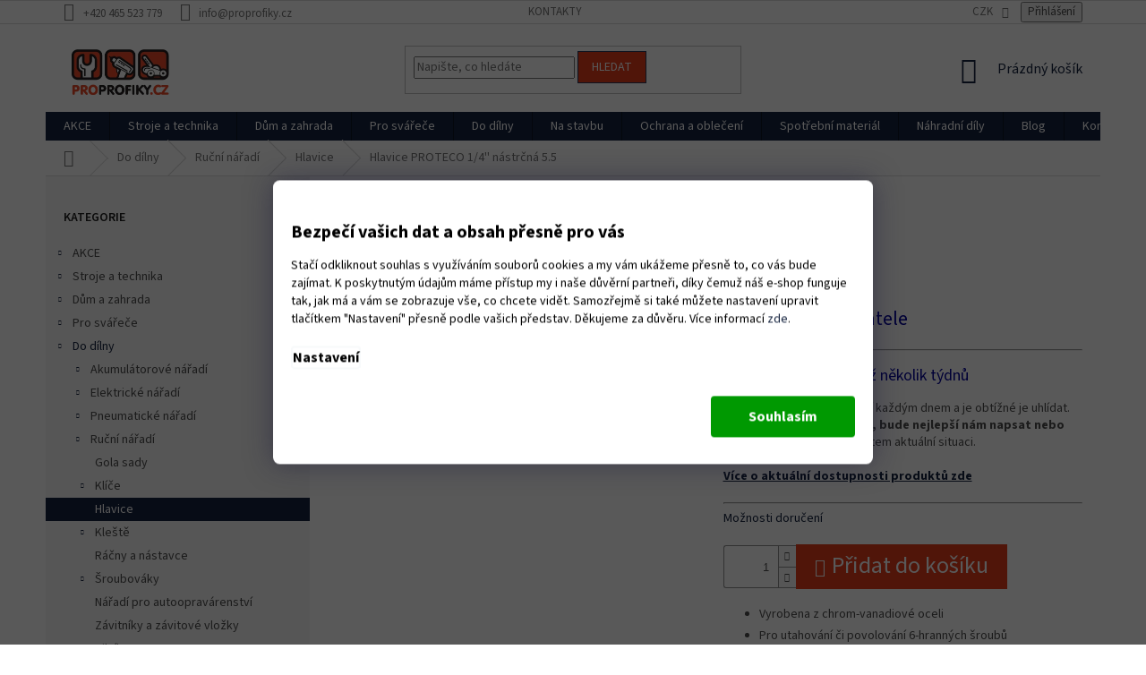

--- FILE ---
content_type: text/html; charset=utf-8
request_url: https://www.proprofiky.cz/hlavice-proteco-1-4-nastrcna-5-5/
body_size: 43144
content:
<!doctype html><html lang="cs" dir="ltr" class="header-background-light external-fonts-loaded"><head><meta charset="utf-8" /><meta name="viewport" content="width=device-width,initial-scale=1" /><title>Hlavice PROTECO 1/4&#039;&#039; nástrčná 5.5 | Proprofiky.cz</title><link rel="preconnect" href="https://cdn.myshoptet.com" /><link rel="dns-prefetch" href="https://cdn.myshoptet.com" /><link rel="preload" href="https://cdn.myshoptet.com/prj/dist/master/cms/libs/jquery/jquery-1.11.3.min.js" as="script" /><link href="https://cdn.myshoptet.com/prj/dist/master/cms/templates/frontend_templates/shared/css/font-face/source-sans-3.css" rel="stylesheet"><link href="https://cdn.myshoptet.com/prj/dist/master/shop/dist/font-shoptet-11.css.62c94c7785ff2cea73b2.css" rel="stylesheet"><script>
dataLayer = [];
dataLayer.push({'shoptet' : {
    "pageId": 2231,
    "pageType": "productDetail",
    "currency": "CZK",
    "currencyInfo": {
        "decimalSeparator": ",",
        "exchangeRate": 1,
        "priceDecimalPlaces": 0,
        "symbol": "K\u010d",
        "symbolLeft": 0,
        "thousandSeparator": " "
    },
    "language": "cs",
    "projectId": 335426,
    "product": {
        "id": 229673,
        "guid": "43866566-62e4-11ea-bea6-0cc47a6c9c84",
        "hasVariants": false,
        "codes": [
            {
                "code": "S06790"
            }
        ],
        "code": "S06790",
        "name": "Hlavice PROTECO 1\/4'' n\u00e1str\u010dn\u00e1 5.5",
        "appendix": "",
        "weight": 0.10000000000000001,
        "manufacturer": "Proteco",
        "manufacturerGuid": "1EF53334896466868E6EDA0BA3DED3EE",
        "currentCategory": "N\u00e1\u0159ad\u00ed a vybaven\u00ed do d\u00edlny | Ru\u010dn\u00ed n\u00e1\u0159ad\u00ed | Hlavice",
        "currentCategoryGuid": "a2552036-4345-11ea-ac23-ac1f6b0076ec",
        "defaultCategory": "N\u00e1\u0159ad\u00ed a vybaven\u00ed do d\u00edlny | Ru\u010dn\u00ed n\u00e1\u0159ad\u00ed | Hlavice",
        "defaultCategoryGuid": "a2552036-4345-11ea-ac23-ac1f6b0076ec",
        "currency": "CZK",
        "priceWithVat": 18
    },
    "stocks": [
        {
            "id": "ext",
            "title": "Sklad",
            "isDeliveryPoint": 0,
            "visibleOnEshop": 1
        }
    ],
    "cartInfo": {
        "id": null,
        "freeShipping": false,
        "freeShippingFrom": 5000,
        "leftToFreeGift": {
            "formattedPrice": "0 K\u010d",
            "priceLeft": 0
        },
        "freeGift": false,
        "leftToFreeShipping": {
            "priceLeft": 5000,
            "dependOnRegion": 0,
            "formattedPrice": "5 000 K\u010d"
        },
        "discountCoupon": [],
        "getNoBillingShippingPrice": {
            "withoutVat": 0,
            "vat": 0,
            "withVat": 0
        },
        "cartItems": [],
        "taxMode": "ORDINARY"
    },
    "cart": [],
    "customer": {
        "priceRatio": 1,
        "priceListId": 1,
        "groupId": null,
        "registered": false,
        "mainAccount": false
    }
}});
dataLayer.push({'cookie_consent' : {
    "marketing": "denied",
    "analytics": "denied"
}});
document.addEventListener('DOMContentLoaded', function() {
    shoptet.consent.onAccept(function(agreements) {
        if (agreements.length == 0) {
            return;
        }
        dataLayer.push({
            'cookie_consent' : {
                'marketing' : (agreements.includes(shoptet.config.cookiesConsentOptPersonalisation)
                    ? 'granted' : 'denied'),
                'analytics': (agreements.includes(shoptet.config.cookiesConsentOptAnalytics)
                    ? 'granted' : 'denied')
            },
            'event': 'cookie_consent'
        });
    });
});
</script>

<!-- Google Tag Manager -->
<script>(function(w,d,s,l,i){w[l]=w[l]||[];w[l].push({'gtm.start':
new Date().getTime(),event:'gtm.js'});var f=d.getElementsByTagName(s)[0],
j=d.createElement(s),dl=l!='dataLayer'?'&l='+l:'';j.async=true;j.src=
'https://www.googletagmanager.com/gtm.js?id='+i+dl;f.parentNode.insertBefore(j,f);
})(window,document,'script','dataLayer','GTM-T9NFCF7');</script>
<!-- End Google Tag Manager -->

<meta property="og:type" content="website"><meta property="og:site_name" content="proprofiky.cz"><meta property="og:url" content="https://www.proprofiky.cz/hlavice-proteco-1-4-nastrcna-5-5/"><meta property="og:title" content="Hlavice PROTECO 1/4'' nástrčná 5.5 | Proprofiky.cz"><meta name="author" content="Proprofiky.cz"><meta name="web_author" content="Shoptet.cz"><meta name="dcterms.rightsHolder" content="www.proprofiky.cz"><meta name="robots" content="index,follow"><meta property="og:image" content="https://cdn.myshoptet.com/usr/www.proprofiky.cz/user/shop/big/229673-1_9u63000101.jpg?6867b5cf"><meta property="og:description" content="
Vyrobena z chrom-vanadiové oceli
Pro utahování či povolování 6-hranných šroubů
"><meta name="description" content="
Vyrobena z chrom-vanadiové oceli
Pro utahování či povolování 6-hranných šroubů
"><meta property="product:price:amount" content="18"><meta property="product:price:currency" content="CZK"><style>:root {--color-primary: #15233F;--color-primary-h: 220;--color-primary-s: 50%;--color-primary-l: 16%;--color-primary-hover: #E63B1B;--color-primary-hover-h: 9;--color-primary-hover-s: 80%;--color-primary-hover-l: 50%;--color-secondary: #E63B1B;--color-secondary-h: 9;--color-secondary-s: 80%;--color-secondary-l: 50%;--color-secondary-hover: #273A60;--color-secondary-hover-h: 220;--color-secondary-hover-s: 42%;--color-secondary-hover-l: 26%;--color-tertiary: #E63B1B;--color-tertiary-h: 9;--color-tertiary-s: 80%;--color-tertiary-l: 50%;--color-tertiary-hover: #273A60;--color-tertiary-hover-h: 220;--color-tertiary-hover-s: 42%;--color-tertiary-hover-l: 26%;--color-header-background: #ffffff;--template-font: "Source Sans 3";--template-headings-font: "Source Sans 3";--header-background-url: none;--cookies-notice-background: #1A1937;--cookies-notice-color: #F8FAFB;--cookies-notice-button-hover: #f5f5f5;--cookies-notice-link-hover: #27263f;--templates-update-management-preview-mode-content: "Náhled aktualizací šablony je aktivní pro váš prohlížeč."}</style>
    
    <link href="https://cdn.myshoptet.com/prj/dist/master/shop/dist/main-11.less.5a24dcbbdabfd189c152.css" rel="stylesheet" />
        
    <script>var shoptet = shoptet || {};</script>
    <script src="https://cdn.myshoptet.com/prj/dist/master/shop/dist/main-3g-header.js.05f199e7fd2450312de2.js"></script>
<!-- User include --><!-- api 498(150) html code header -->
<script async src="https://scripts.luigisbox.tech/LBX-268587.js"></script>
<!-- api 608(256) html code header -->
<link rel="stylesheet" href="https://cdn.myshoptet.com/usr/api2.dklab.cz/user/documents/_doplnky/bannery/335426/3646/335426_3646.css" type="text/css" /><style>
        :root {
            --dklab-bannery-b-hp-padding: 15px;
            --dklab-bannery-b-hp-box-padding: 0px;
            --dklab-bannery-b-hp-big-screen: 25%;
            --dklab-bannery-b-hp-medium-screen: 25%;
            --dklab-bannery-b-hp-small-screen: 25%;
            --dklab-bannery-b-hp-tablet-screen: 50%;
            --dklab-bannery-b-hp-mobile-screen: 100%;

            --dklab-bannery-i-hp-icon-color: #E63B1B;
            --dklab-bannery-i-hp-color: #000000;
            --dklab-bannery-i-hp-background: #FFFFFF;            
            
            --dklab-bannery-i-d-icon-color: #C84722;
            --dklab-bannery-i-d-color: #000000;
            --dklab-bannery-i-d-background: #FFFFFF;


            --dklab-bannery-i-hp-w-big-screen: 4;
            --dklab-bannery-i-hp-w-medium-screen: 4;
            --dklab-bannery-i-hp-w-small-screen: 4;
            --dklab-bannery-i-hp-w-tablet-screen: 4;
            --dklab-bannery-i-hp-w-mobile-screen: 2;
            
            --dklab-bannery-i-d-w-big-screen: 3;
            --dklab-bannery-i-d-w-medium-screen: 3;
            --dklab-bannery-i-d-w-small-screen: 3;
            --dklab-bannery-i-d-w-tablet-screen: 3;
            --dklab-bannery-i-d-w-mobile-screen: 2;

        }</style>
<!-- api 609(257) html code header -->
<link rel="stylesheet" href="https://cdn.myshoptet.com/usr/api2.dklab.cz/user/documents/_doplnky/slider/335426/2/335426_2.css" type="text/css" /><style>
        :root {
        --dklab-slider-color-arrow: #000000;
        --dklab-slider-color-hp-dot: #A4A4A4;
        --dklab-slider-color-hp-dot-active: #000000;
        --dklab-slider-color-l-dot: #A4A4A4;
        --dklab-slider-color-l-dot-active: #000000;
        --dklab-slider-color-c-dot: #FFFFFF;
        --dklab-slider-color-c-dot-active: #000000;
        --dklab-slider-color-c-arrow: #000000;
        --dklab-slider-color-d-dot: #A4A4A4;
        --dklab-slider-color-d-dot-active: #000000;

        }</style>
<!-- api 706(352) html code header -->
<link rel="stylesheet" href="https://cdn.myshoptet.com/usr/api2.dklab.cz/user/documents/_doplnky/zalozky/335426/867/335426_867.css" type="text/css" /><style>
        :root {
            
        }
        </style>
<!-- api 473(125) html code header -->

                <style>
                    #order-billing-methods .radio-wrapper[data-guid="25a531c8-ef86-11ef-a1ff-1a433bfc8e52"]:not(.cgapplepay), #order-billing-methods .radio-wrapper[data-guid="25b00bf1-ef86-11ef-a1ff-1a433bfc8e52"]:not(.cggooglepay), #order-billing-methods .radio-wrapper[data-guid="26cca5f5-ef86-11ef-a1ff-1a433bfc8e52"]:not(.cgapplepay), #order-billing-methods .radio-wrapper[data-guid="26d914e0-ef86-11ef-a1ff-1a433bfc8e52"]:not(.cggooglepay) {
                        display: none;
                    }
                </style>
                <script type="text/javascript">
                    document.addEventListener('DOMContentLoaded', function() {
                        if (getShoptetDataLayer('pageType') === 'billingAndShipping') {
                            
                try {
                    if (window.ApplePaySession && window.ApplePaySession.canMakePayments()) {
                        
                        if (document.querySelector('#order-billing-methods .radio-wrapper[data-guid="25a531c8-ef86-11ef-a1ff-1a433bfc8e52"]')) {
                            document.querySelector('#order-billing-methods .radio-wrapper[data-guid="25a531c8-ef86-11ef-a1ff-1a433bfc8e52"]').classList.add('cgapplepay');
                        }
                        

                        if (document.querySelector('#order-billing-methods .radio-wrapper[data-guid="26cca5f5-ef86-11ef-a1ff-1a433bfc8e52"]')) {
                            document.querySelector('#order-billing-methods .radio-wrapper[data-guid="26cca5f5-ef86-11ef-a1ff-1a433bfc8e52"]').classList.add('cgapplepay');
                        }
                        
                    }
                } catch (err) {} 
            
                            
                const cgBaseCardPaymentMethod = {
                        type: 'CARD',
                        parameters: {
                            allowedAuthMethods: ["PAN_ONLY", "CRYPTOGRAM_3DS"],
                            allowedCardNetworks: [/*"AMEX", "DISCOVER", "INTERAC", "JCB",*/ "MASTERCARD", "VISA"]
                        }
                };
                
                function cgLoadScript(src, callback)
                {
                    var s,
                        r,
                        t;
                    r = false;
                    s = document.createElement('script');
                    s.type = 'text/javascript';
                    s.src = src;
                    s.onload = s.onreadystatechange = function() {
                        if ( !r && (!this.readyState || this.readyState == 'complete') )
                        {
                            r = true;
                            callback();
                        }
                    };
                    t = document.getElementsByTagName('script')[0];
                    t.parentNode.insertBefore(s, t);
                } 
                
                function cgGetGoogleIsReadyToPayRequest() {
                    return Object.assign(
                        {},
                        {
                            apiVersion: 2,
                            apiVersionMinor: 0
                        },
                        {
                            allowedPaymentMethods: [cgBaseCardPaymentMethod]
                        }
                    );
                }

                function onCgGooglePayLoaded() {
                    let paymentsClient = new google.payments.api.PaymentsClient({environment: 'PRODUCTION'});
                    paymentsClient.isReadyToPay(cgGetGoogleIsReadyToPayRequest()).then(function(response) {
                        if (response.result) {
                            
                        if (document.querySelector('#order-billing-methods .radio-wrapper[data-guid="25b00bf1-ef86-11ef-a1ff-1a433bfc8e52"]')) {
                            document.querySelector('#order-billing-methods .radio-wrapper[data-guid="25b00bf1-ef86-11ef-a1ff-1a433bfc8e52"]').classList.add('cggooglepay');
                        }
                        

                        if (document.querySelector('#order-billing-methods .radio-wrapper[data-guid="26d914e0-ef86-11ef-a1ff-1a433bfc8e52"]')) {
                            document.querySelector('#order-billing-methods .radio-wrapper[data-guid="26d914e0-ef86-11ef-a1ff-1a433bfc8e52"]').classList.add('cggooglepay');
                        }
                        	 	 	 	 	 
                        }
                    })
                    .catch(function(err) {});
                }
                
                cgLoadScript('https://pay.google.com/gp/p/js/pay.js', onCgGooglePayLoaded);
            
                        }
                    });
                </script> 
                
<!-- service 608(256) html code header -->
<link rel="stylesheet" href="https://cdn.myshoptet.com/usr/api.dklab.cz/user/documents/fontawesome/css/all.css?v=1.02" type="text/css" />
<!-- service 425(79) html code header -->
<style>
.hodnoceni:before{content: "Jak o nás mluví zákazníci";}
.hodnoceni.svk:before{content: "Ako o nás hovoria zákazníci";}
.hodnoceni.hun:before{content: "Mit mondanak rólunk a felhasználók";}
.hodnoceni.pl:before{content: "Co mówią o nas klienci";}
.hodnoceni.eng:before{content: "Customer reviews";}
.hodnoceni.de:before{content: "Was unsere Kunden über uns denken";}
.hodnoceni.ro:before{content: "Ce spun clienții despre noi";}
.hodnoceni{margin: 20px auto;}
body:not(.paxio-merkur):not(.venus):not(.jupiter) .hodnoceni .vote-wrap {border: 0 !important;width: 24.5%;flex-basis: 25%;padding: 10px 20px !important;display: inline-block;margin: 0;vertical-align: top;}
.multiple-columns-body #content .hodnoceni .vote-wrap {width: 49%;flex-basis: 50%;}
.hodnoceni .votes-wrap {display: block; border: 1px solid #f7f7f7;margin: 0;width: 100%;max-width: none;padding: 10px 0; background: #fff;}
.hodnoceni .vote-wrap:nth-child(n+5){display: none !important;}
.hodnoceni:before{display: block;font-size: 18px;padding: 10px 20px;background: #fcfcfc;}
.sidebar .hodnoceni .vote-pic, .sidebar .hodnoceni .vote-initials{display: block;}
.sidebar .hodnoceni .vote-wrap, #column-l #column-l-in .hodnoceni .vote-wrap {width: 100% !important; display: block;}
.hodnoceni > a{display: block;text-align: right;padding-top: 6px;}
.hodnoceni > a:after{content: "››";display: inline-block;margin-left: 2px;}
.sidebar .hodnoceni:before, #column-l #column-l-in .hodnoceni:before {background: none !important; padding-left: 0 !important;}
.template-10 .hodnoceni{max-width: 952px !important;}
.page-detail .hodnoceni > a{font-size: 14px;}
.page-detail .hodnoceni{margin-bottom: 30px;}
@media screen and (min-width: 992px) and (max-width: 1199px) {
.hodnoceni .vote-rating{display: block;}
.hodnoceni .vote-time{display: block;margin-top: 3px;}
.hodnoceni .vote-delimeter{display: none;}
}
@media screen and (max-width: 991px) {
body:not(.paxio-merkur):not(.venus):not(.jupiter) .hodnoceni .vote-wrap {width: 49%;flex-basis: 50%;}
.multiple-columns-body #content .hodnoceni .vote-wrap {width: 99%;flex-basis: 100%;}
}
@media screen and (max-width: 767px) {
body:not(.paxio-merkur):not(.venus):not(.jupiter) .hodnoceni .vote-wrap {width: 99%;flex-basis: 100%;}
}
.home #main-product .hodnoceni{margin: 0 0 60px 0;}
.hodnoceni .votes-wrap.admin-response{display: none !important;}
.hodnoceni .vote-pic {width: 100px;}
.hodnoceni .vote-delimeter{display: none;}
.hodnoceni .vote-rating{display: block;}
.hodnoceni .vote-time {display: block;margin-top: 5px;}
@media screen and (min-width: 768px){
.template-12 .hodnoceni{max-width: 747px; margin-left: auto; margin-right: auto;}
}
@media screen and (min-width: 992px){
.template-12 .hodnoceni{max-width: 972px;}
}
@media screen and (min-width: 1200px){
.template-12 .hodnoceni{max-width: 1418px;}
}
.template-14 .hodnoceni .vote-initials{margin: 0 auto;}
.vote-pic img::before {display: none;}
.hodnoceni + .hodnoceni {display: none;}
</style>
<!-- service 609(257) html code header -->
<link rel="stylesheet" href="https://cdn.myshoptet.com/usr/api2.dklab.cz/user/documents/css/swiper-bundle.min.css?v=1" />
<!--
<link rel="stylesheet" href="https://cdn.myshoptet.com/usr/api.dklab.cz/user/documents/_doplnky/lightslider/dist/css/lightslider.css?v=5" />
<link rel="stylesheet" href="https://cdn.myshoptet.com/usr/api.dklab.cz/user/documents/_doplnky/sliderplus/src/style.css?v=66" type="text/css" />
<link rel="stylesheet" href="https://cdn.myshoptet.com/usr/api.dklab.cz/user/documents/_doplnky/sliderplus/src/style_fix.css?v=38" type="text/css" />
<style type="text/css">
.dklabSliderplusCarousel.dklabSliderplus-moderni-tmavy .extended-banner-link:hover, .dklabSliderplusCarousel.dklabSliderplus-moderni-svetly .extended-banner-link:hover,
.dklabSliderplusCarousel.dklabSliderplus-box-tmavy .extended-banner-link, .dklabSliderplusCarousel.dklabSliderplus-box-svetly .extended-banner-link{
  background: #15233F;
}
</style>
-->

<!-- service 654(301) html code header -->
<!-- Prefetch Pobo Page Builder CDN  -->
<link rel="dns-prefetch" href="https://image.pobo.cz">
<link href="https://cdnjs.cloudflare.com/ajax/libs/lightgallery/2.7.2/css/lightgallery.min.css" rel="stylesheet">
<link href="https://cdnjs.cloudflare.com/ajax/libs/lightgallery/2.7.2/css/lg-thumbnail.min.css" rel="stylesheet">


<!-- © Pobo Page Builder  -->
<script>
 	  window.addEventListener("DOMContentLoaded", function () {
		  var po = document.createElement("script");
		  po.type = "text/javascript";
		  po.async = true;
		  po.dataset.url = "https://www.pobo.cz";
			po.dataset.cdn = "https://image.pobo.space";
      po.dataset.tier = "standard";
      po.fetchpriority = "high";
      po.dataset.key = btoa(window.location.host);
		  po.id = "pobo-asset-url";
      po.platform = "shoptet";
      po.synergy = false;
		  po.src = "https://image.pobo.space/assets/editor.js?v=14";

		  var s = document.getElementsByTagName("script")[0];
		  s.parentNode.insertBefore(po, s);
	  });
</script>





<!-- project html code header -->
<link rel="stylesheet" href="/user/documents/upload/DMupravy/proprofiky.cz.css?20">

<style>
.list-unstyled.col-xs-12.product-properties {
    list-style: none !important;
}
</style>

<style>
button.siteCookies__button.siteCookies__button--first.js-cookiesConsentSubmit {background-color: #11111f;box-shadow: inset 0 0 1px 1.5px #11111f;color: #fff;}
button.siteCookies__button.siteCookies__button--first.js-cookiesConsentSubmit:hover {box-shadow: inset 0 0 1px 1.5px #5e5e5e;}
button:nth-child(2) {}
</style>




<link rel="apple-touch-icon" sizes="180x180" href="/user/documents/apple-touch-icon.png">
<link rel="icon" type="image/png" sizes="32x32" href="/user/documents/favicon-32x32.png">
<link rel="icon" type="image/png" sizes="16x16" href="/user/documents/favicon-16x16.png">
<link rel="manifest" href="/user/documents/site.webmanifest">
<link rel="mask-icon" href="/user/documents/safari-pinned-tab.svg" color="#d5492d">
<link rel="shortcut icon" href="/user/documents/favicon.ico">
<meta name="msapplication-TileColor" content="#2b5797">
<meta name="msapplication-config" content="/user/documents/browserconfig.xml">
<meta name="theme-color" content="#ffffff">
<meta name="seznam-wmt" content="taOvAthXkzYC9sFXrNNtJRFaRUPlv4oj" />

<!--
SEZNAM CSS
1. Detail
2. List
3.
4.


-->

<!--1. Css detail/centrovani/100% sirka divu /h2 tucne/odsazeni obrazku top 32px-->
<style>



<!--ZRUSENI ODSAZENI VLEVO PADDING NA 3 PARAMETRECH-->

div.col-xs-8.col-md-6.no-padding {
  padding-left: 0;
}




<!--ZMENA IKONY ODRAZEK-->



<!--TABULKA PARAMETRU/padding/pozadi do seda/bily okraj/odsazeni naspisu/sirka v procentech-->
div.row.spec {
  border-style: none;
}

h3.h4 {
  margin-top: 32px;
}

div.col-sm-8.title {
  width: 50%;
}

div.col-sm-4.value {
  width: 50%;
}






h3.h4 {
  font-size: 24px;
  font-weight: bold;
color: #19202E;
}



<!--nadpis parametru-->

h3.h4 {
  font-weight: bold;
}

<!--samotna tabulka-->

div.col-sm-8.title {
  padding-top: 5px;
  padding-bottom: 5px;
  background-color: #F8F8F8;
  border-style: solid;
  border-color: #ffffff;
  border-bottom-width: 1px;
}

div.col-sm-4.value {
  padding-top: 5px;
  padding-bottom: 5px;
  background-color: #F8F8F8;
  border-style: solid;
  border-color: #ffffff;
  border-bottom-width: 1px;
}





div.col-sm-3.image {
    border-color: #b52db5;
    width: 100%;
    height: auto;
}

div.col-sm-3.description {
    width: 100%;
}


img.img-responsive {
    width: 100%;
    height: auto;
}

div.basic-description h2 {
    font-weight: bold;
}

img.img-responsive {
    margin-top: 32px;
    margin-bottom: 32px;
}


<!-- +++++++ zmena barvy nazvu a ceny/zmena barvy label sleva-->


div.p-detail-inner-header h1 {
    color: #19202E;
    font-weight: bold;
}

span.price-final-holder {
    color: #19202E;
    font-size: 32px;
}

span.flag.flag-discount {
    background-color: #4FBEF0;
}



<!--
2. List-->

<!--
Label/Sleva/zmena barvy-->


span.flag.flag-discount {
    background-color: #F64609;
}





button.btn.btn-lg.btn-conversion.add-to-cart-button {
    font-size: 26px;
    font-weight: normal;
}


</style>

<!-- Technické parametry produktu do záložky -->
<style type="text/css">
  .type-detail .technicke-parametry {display: none;}
</style>


<!-- Side bannery -->

<style type="text/css">

.overall-wrapper {
     overflow: hidden;
}

#content-wrapper {
     position: relative;
}

.content-wrapper_banner {
     position: absolute;
     top: 0;
}

.content-wrapper_banner1 {
    left: -180px;
}

.content-wrapper_banner2 {
    right: -180px;
}

@media (max-width: 1439px) {
     .content-wrapper_banner {
          display: none;
     }
}

</style>


<!--Zvýraznění hlídacího psa-->
<style>
.link-icon.watchdog {color: #d83a04; font-weight: bold;}
</style>

<meta name="facebook-domain-verification" content="5461ec3gttzg5lvz80zo3hveoo8i09" />







<!-- /User include --><link rel="canonical" href="https://www.proprofiky.cz/hlavice-proteco-1-4-nastrcna-5-5/" />    <script>
        var _hwq = _hwq || [];
        _hwq.push(['setKey', 'vtJBrEMq3XnN1YY85hKks8rHpWK2Qj7K7c57']);
        _hwq.push(['setTopPos', '130']);
        _hwq.push(['showWidget', '21']);
        (function() {
            var ho = document.createElement('script');
            ho.src = 'https://cz.im9.cz/direct/i/gjs.php?n=wdgt&sak=vtJBrEMq3XnN1YY85hKks8rHpWK2Qj7K7c57';
            var s = document.getElementsByTagName('script')[0]; s.parentNode.insertBefore(ho, s);
        })();
    </script>
<script>!function(){var t={9196:function(){!function(){var t=/\[object (Boolean|Number|String|Function|Array|Date|RegExp)\]/;function r(r){return null==r?String(r):(r=t.exec(Object.prototype.toString.call(Object(r))))?r[1].toLowerCase():"object"}function n(t,r){return Object.prototype.hasOwnProperty.call(Object(t),r)}function e(t){if(!t||"object"!=r(t)||t.nodeType||t==t.window)return!1;try{if(t.constructor&&!n(t,"constructor")&&!n(t.constructor.prototype,"isPrototypeOf"))return!1}catch(t){return!1}for(var e in t);return void 0===e||n(t,e)}function o(t,r,n){this.b=t,this.f=r||function(){},this.d=!1,this.a={},this.c=[],this.e=function(t){return{set:function(r,n){u(c(r,n),t.a)},get:function(r){return t.get(r)}}}(this),i(this,t,!n);var e=t.push,o=this;t.push=function(){var r=[].slice.call(arguments,0),n=e.apply(t,r);return i(o,r),n}}function i(t,n,o){for(t.c.push.apply(t.c,n);!1===t.d&&0<t.c.length;){if("array"==r(n=t.c.shift()))t:{var i=n,a=t.a;if("string"==r(i[0])){for(var f=i[0].split("."),s=f.pop(),p=(i=i.slice(1),0);p<f.length;p++){if(void 0===a[f[p]])break t;a=a[f[p]]}try{a[s].apply(a,i)}catch(t){}}}else if("function"==typeof n)try{n.call(t.e)}catch(t){}else{if(!e(n))continue;for(var l in n)u(c(l,n[l]),t.a)}o||(t.d=!0,t.f(t.a,n),t.d=!1)}}function c(t,r){for(var n={},e=n,o=t.split("."),i=0;i<o.length-1;i++)e=e[o[i]]={};return e[o[o.length-1]]=r,n}function u(t,o){for(var i in t)if(n(t,i)){var c=t[i];"array"==r(c)?("array"==r(o[i])||(o[i]=[]),u(c,o[i])):e(c)?(e(o[i])||(o[i]={}),u(c,o[i])):o[i]=c}}window.DataLayerHelper=o,o.prototype.get=function(t){var r=this.a;t=t.split(".");for(var n=0;n<t.length;n++){if(void 0===r[t[n]])return;r=r[t[n]]}return r},o.prototype.flatten=function(){this.b.splice(0,this.b.length),this.b[0]={},u(this.a,this.b[0])}}()}},r={};function n(e){var o=r[e];if(void 0!==o)return o.exports;var i=r[e]={exports:{}};return t[e](i,i.exports,n),i.exports}n.n=function(t){var r=t&&t.__esModule?function(){return t.default}:function(){return t};return n.d(r,{a:r}),r},n.d=function(t,r){for(var e in r)n.o(r,e)&&!n.o(t,e)&&Object.defineProperty(t,e,{enumerable:!0,get:r[e]})},n.o=function(t,r){return Object.prototype.hasOwnProperty.call(t,r)},function(){"use strict";n(9196)}()}();</script><style>/* custom background */@media (min-width: 992px) {body {background-position: top center;background-repeat: no-repeat;background-attachment: scroll;}}</style>    <!-- Global site tag (gtag.js) - Google Analytics -->
    <script async src="https://www.googletagmanager.com/gtag/js?id=G-BDDYKPX45J"></script>
    <script>
        
        window.dataLayer = window.dataLayer || [];
        function gtag(){dataLayer.push(arguments);}
        

                    console.debug('default consent data');

            gtag('consent', 'default', {"ad_storage":"denied","analytics_storage":"denied","ad_user_data":"denied","ad_personalization":"denied","wait_for_update":500});
            dataLayer.push({
                'event': 'default_consent'
            });
        
        gtag('js', new Date());

                gtag('config', 'UA-7833325-1', { 'groups': "UA" });
        
                gtag('config', 'G-BDDYKPX45J', {"groups":"GA4","send_page_view":false,"content_group":"productDetail","currency":"CZK","page_language":"cs"});
        
                gtag('config', 'AW-1069548830', {"allow_enhanced_conversions":true});
        
        
        
        
        
                    gtag('event', 'page_view', {"send_to":"GA4","page_language":"cs","content_group":"productDetail","currency":"CZK"});
        
                gtag('set', 'currency', 'CZK');

        gtag('event', 'view_item', {
            "send_to": "UA",
            "items": [
                {
                    "id": "S06790",
                    "name": "Hlavice PROTECO 1\/4'' n\u00e1str\u010dn\u00e1 5.5",
                    "category": "N\u00e1\u0159ad\u00ed a vybaven\u00ed do d\u00edlny \/ Ru\u010dn\u00ed n\u00e1\u0159ad\u00ed \/ Hlavice",
                                        "brand": "Proteco",
                                                            "price": 15
                }
            ]
        });
        
        
        
        
        
                    gtag('event', 'view_item', {"send_to":"GA4","page_language":"cs","content_group":"productDetail","value":15,"currency":"CZK","items":[{"item_id":"S06790","item_name":"Hlavice PROTECO 1\/4'' n\u00e1str\u010dn\u00e1 5.5","item_brand":"Proteco","item_category":"N\u00e1\u0159ad\u00ed a vybaven\u00ed do d\u00edlny","item_category2":"Ru\u010dn\u00ed n\u00e1\u0159ad\u00ed","item_category3":"Hlavice","price":15,"quantity":1,"index":0}]});
        
        
        
        
        
        
        
        document.addEventListener('DOMContentLoaded', function() {
            if (typeof shoptet.tracking !== 'undefined') {
                for (var id in shoptet.tracking.bannersList) {
                    gtag('event', 'view_promotion', {
                        "send_to": "UA",
                        "promotions": [
                            {
                                "id": shoptet.tracking.bannersList[id].id,
                                "name": shoptet.tracking.bannersList[id].name,
                                "position": shoptet.tracking.bannersList[id].position
                            }
                        ]
                    });
                }
            }

            shoptet.consent.onAccept(function(agreements) {
                if (agreements.length !== 0) {
                    console.debug('gtag consent accept');
                    var gtagConsentPayload =  {
                        'ad_storage': agreements.includes(shoptet.config.cookiesConsentOptPersonalisation)
                            ? 'granted' : 'denied',
                        'analytics_storage': agreements.includes(shoptet.config.cookiesConsentOptAnalytics)
                            ? 'granted' : 'denied',
                                                                                                'ad_user_data': agreements.includes(shoptet.config.cookiesConsentOptPersonalisation)
                            ? 'granted' : 'denied',
                        'ad_personalization': agreements.includes(shoptet.config.cookiesConsentOptPersonalisation)
                            ? 'granted' : 'denied',
                        };
                    console.debug('update consent data', gtagConsentPayload);
                    gtag('consent', 'update', gtagConsentPayload);
                    dataLayer.push(
                        { 'event': 'update_consent' }
                    );
                }
            });
        });
    </script>
<script>
    (function(t, r, a, c, k, i, n, g) { t['ROIDataObject'] = k;
    t[k]=t[k]||function(){ (t[k].q=t[k].q||[]).push(arguments) },t[k].c=i;n=r.createElement(a),
    g=r.getElementsByTagName(a)[0];n.async=1;n.src=c;g.parentNode.insertBefore(n,g)
    })(window, document, 'script', '//www.heureka.cz/ocm/sdk.js?source=shoptet&version=2&page=product_detail', 'heureka', 'cz');

    heureka('set_user_consent', 0);
</script>
</head><body class="desktop id-2231 in-hlavice template-11 type-product type-detail multiple-columns-body columns-3 ums_forms_redesign--off ums_a11y_category_page--on ums_discussion_rating_forms--off ums_flags_display_unification--on ums_a11y_login--on mobile-header-version-0"><noscript>
    <style>
        #header {
            padding-top: 0;
            position: relative !important;
            top: 0;
        }
        .header-navigation {
            position: relative !important;
        }
        .overall-wrapper {
            margin: 0 !important;
        }
        body:not(.ready) {
            visibility: visible !important;
        }
    </style>
    <div class="no-javascript">
        <div class="no-javascript__title">Musíte změnit nastavení vašeho prohlížeče</div>
        <div class="no-javascript__text">Podívejte se na: <a href="https://www.google.com/support/bin/answer.py?answer=23852">Jak povolit JavaScript ve vašem prohlížeči</a>.</div>
        <div class="no-javascript__text">Pokud používáte software na blokování reklam, může být nutné povolit JavaScript z této stránky.</div>
        <div class="no-javascript__text">Děkujeme.</div>
    </div>
</noscript>

        <div id="fb-root"></div>
        <script>
            window.fbAsyncInit = function() {
                FB.init({
                    autoLogAppEvents : true,
                    xfbml            : true,
                    version          : 'v24.0'
                });
            };
        </script>
        <script async defer crossorigin="anonymous" src="https://connect.facebook.net/cs_CZ/sdk.js#xfbml=1&version=v24.0"></script>
<!-- Google Tag Manager (noscript) -->
<noscript><iframe src="https://www.googletagmanager.com/ns.html?id=GTM-T9NFCF7"
height="0" width="0" style="display:none;visibility:hidden"></iframe></noscript>
<!-- End Google Tag Manager (noscript) -->

    <div class="siteCookies siteCookies--bottom siteCookies--dark js-siteCookies" role="dialog" data-testid="cookiesPopup" data-nosnippet>
        <div class="siteCookies__form">
            <div class="siteCookies__content">
                <div class="siteCookies__text">
                    <h2><strong>Bezpečí vašich dat a obsah přesně pro vás</strong></h2>
Stačí odkliknout souhlas s využíváním souborů cookies a my vám ukážeme přesně to, co vás bude zajímat. K poskytnutým údajům máme přístup my i naše důvěrní partneři, díky čemuž náš e-shop funguje tak, jak má a vám se zobrazuje vše, co chcete vidět. Samozřejmě si také můžete nastavení upravit tlačítkem "Nastavení" přesně podle vašich představ. Děkujeme za důvěru. Více informací <a href="https://www.proprofiky.cz/podminky-ochrany-osobnich-udaju/" target="\">zde</a>.
<div id="accel-snackbar" style="left: 50%; transform: translate(-50%, 0px); top: 50px;"> </div>
                </div>
                <p class="siteCookies__links">
                    <button class="siteCookies__link js-cookies-settings" aria-label="Nastavení cookies" data-testid="cookiesSettings">Nastavení</button>
                </p>
            </div>
            <div class="siteCookies__buttonWrap">
                                <button class="siteCookies__button js-cookiesConsentSubmit" value="all" aria-label="Přijmout cookies" data-testid="buttonCookiesAccept">Souhlasím</button>
            </div>
        </div>
        <script>
            document.addEventListener("DOMContentLoaded", () => {
                const siteCookies = document.querySelector('.js-siteCookies');
                document.addEventListener("scroll", shoptet.common.throttle(() => {
                    const st = document.documentElement.scrollTop;
                    if (st > 1) {
                        siteCookies.classList.add('siteCookies--scrolled');
                    } else {
                        siteCookies.classList.remove('siteCookies--scrolled');
                    }
                }, 100));
            });
        </script>
    </div>
<a href="#content" class="skip-link sr-only">Přejít na obsah</a><div class="overall-wrapper"><div class="user-action"><div class="container">
    <div class="user-action-in">
                    <div id="login" class="user-action-login popup-widget login-widget" role="dialog" aria-labelledby="loginHeading">
        <div class="popup-widget-inner">
                            <h2 id="loginHeading">Přihlášení k vašemu účtu</h2><div id="customerLogin"><form action="/action/Customer/Login/" method="post" id="formLoginIncluded" class="csrf-enabled formLogin" data-testid="formLogin"><input type="hidden" name="referer" value="" /><div class="form-group"><div class="input-wrapper email js-validated-element-wrapper no-label"><input type="email" name="email" class="form-control" autofocus placeholder="E-mailová adresa (např. jan@novak.cz)" data-testid="inputEmail" autocomplete="email" required /></div></div><div class="form-group"><div class="input-wrapper password js-validated-element-wrapper no-label"><input type="password" name="password" class="form-control" placeholder="Heslo" data-testid="inputPassword" autocomplete="current-password" required /><span class="no-display">Nemůžete vyplnit toto pole</span><input type="text" name="surname" value="" class="no-display" /></div></div><div class="form-group"><div class="login-wrapper"><button type="submit" class="btn btn-secondary btn-text btn-login" data-testid="buttonSubmit">Přihlásit se</button><div class="password-helper"><a href="/registrace/" data-testid="signup" rel="nofollow">Nová registrace</a><a href="/klient/zapomenute-heslo/" rel="nofollow">Zapomenuté heslo</a></div></div></div><div class="social-login-buttons"><div class="social-login-buttons-divider"><span>nebo</span></div><div class="form-group"><a href="/action/Social/login/?provider=Facebook" class="login-btn facebook" rel="nofollow"><span class="login-facebook-icon"></span><strong>Přihlásit se přes Facebook</strong></a></div><div class="form-group"><a href="/action/Social/login/?provider=Google" class="login-btn google" rel="nofollow"><span class="login-google-icon"></span><strong>Přihlásit se přes Google</strong></a></div></div></form>
</div>                    </div>
    </div>

                            <div id="cart-widget" class="user-action-cart popup-widget cart-widget loader-wrapper" data-testid="popupCartWidget" role="dialog" aria-hidden="true">
    <div class="popup-widget-inner cart-widget-inner place-cart-here">
        <div class="loader-overlay">
            <div class="loader"></div>
        </div>
    </div>

    <div class="cart-widget-button">
        <a href="/kosik/" class="btn btn-conversion" id="continue-order-button" rel="nofollow" data-testid="buttonNextStep">Pokračovat do košíku</a>
    </div>
</div>
            </div>
</div>
</div><div class="top-navigation-bar" data-testid="topNavigationBar">

    <div class="container">

        <div class="top-navigation-contacts">
            <strong>Zákaznická podpora:</strong><a href="tel:+420465523779" class="project-phone" aria-label="Zavolat na +420465523779" data-testid="contactboxPhone"><span>+420 465 523 779</span></a><a href="mailto:info@proprofiky.cz" class="project-email" data-testid="contactboxEmail"><span>info@proprofiky.cz</span></a>        </div>

                            <div class="top-navigation-menu">
                <div class="top-navigation-menu-trigger"></div>
                <ul class="top-navigation-bar-menu">
                                            <li class="top-navigation-menu-item-29">
                            <a href="/kontakty/">Kontakty</a>
                        </li>
                                    </ul>
                <ul class="top-navigation-bar-menu-helper"></ul>
            </div>
        
        <div class="top-navigation-tools top-navigation-tools--language">
            <div class="responsive-tools">
                <a href="#" class="toggle-window" data-target="search" aria-label="Hledat" data-testid="linkSearchIcon"></a>
                                                            <a href="#" class="toggle-window" data-target="login"></a>
                                                    <a href="#" class="toggle-window" data-target="navigation" aria-label="Menu" data-testid="hamburgerMenu"></a>
            </div>
                <div class="dropdown">
        <span>Ceny v:</span>
        <button id="topNavigationDropdown" type="button" data-toggle="dropdown" aria-haspopup="true" aria-expanded="false">
            CZK
            <span class="caret"></span>
        </button>
        <ul class="dropdown-menu" aria-labelledby="topNavigationDropdown"><li><a href="/action/Currency/changeCurrency/?currencyCode=CZK" rel="nofollow">CZK</a></li><li><a href="/action/Currency/changeCurrency/?currencyCode=EUR" rel="nofollow">EUR</a></li></ul>
    </div>
            <button class="top-nav-button top-nav-button-login toggle-window" type="button" data-target="login" aria-haspopup="dialog" aria-controls="login" aria-expanded="false" data-testid="signin"><span>Přihlášení</span></button>        </div>

    </div>

</div>
<header id="header"><div class="container navigation-wrapper">
    <div class="header-top">
        <div class="site-name-wrapper">
            <div class="site-name"><a href="/" data-testid="linkWebsiteLogo"><img src="https://cdn.myshoptet.com/usr/www.proprofiky.cz/user/logos/logo-1.png" alt="Proprofiky.cz" fetchpriority="low" /></a></div>        </div>
        <div class="search" itemscope itemtype="https://schema.org/WebSite">
            <meta itemprop="headline" content="Hlavice"/><meta itemprop="url" content="https://www.proprofiky.cz"/><meta itemprop="text" content=" Vyrobena z chrom-vanadiové oceli Pro utahování či povolování 6-hranných šroubů "/>            <form action="/action/ProductSearch/prepareString/" method="post"
    id="formSearchForm" class="search-form compact-form js-search-main"
    itemprop="potentialAction" itemscope itemtype="https://schema.org/SearchAction" data-testid="searchForm">
    <fieldset>
        <meta itemprop="target"
            content="https://www.proprofiky.cz/vyhledavani/?string={string}"/>
        <input type="hidden" name="language" value="cs"/>
        
            
<input
    type="search"
    name="string"
        class="query-input form-control search-input js-search-input"
    placeholder="Napište, co hledáte"
    autocomplete="off"
    required
    itemprop="query-input"
    aria-label="Vyhledávání"
    data-testid="searchInput"
>
            <button type="submit" class="btn btn-default" data-testid="searchBtn">Hledat</button>
        
    </fieldset>
</form>
        </div>
        <div class="navigation-buttons">
                
    <a href="/kosik/" class="btn btn-icon toggle-window cart-count" data-target="cart" data-hover="true" data-redirect="true" data-testid="headerCart" rel="nofollow" aria-haspopup="dialog" aria-expanded="false" aria-controls="cart-widget">
        
                <span class="sr-only">Nákupní košík</span>
        
            <span class="cart-price visible-lg-inline-block" data-testid="headerCartPrice">
                                    Prázdný košík                            </span>
        
    
            </a>
        </div>
    </div>
    <nav id="navigation" aria-label="Hlavní menu" data-collapsible="true"><div class="navigation-in menu"><ul class="menu-level-1" role="menubar" data-testid="headerMenuItems"><li class="menu-item-2552 ext" role="none"><a href="/akce/" data-testid="headerMenuItem" role="menuitem" aria-haspopup="true" aria-expanded="false"><b>AKCE</b><span class="submenu-arrow"></span></a><ul class="menu-level-2" aria-label="AKCE" tabindex="-1" role="menu"><li class="menu-item-8261" role="none"><a href="/zimni-akce-husqvarna/" class="menu-image" data-testid="headerMenuItem" tabindex="-1" aria-hidden="true"><img src="data:image/svg+xml,%3Csvg%20width%3D%22140%22%20height%3D%22100%22%20xmlns%3D%22http%3A%2F%2Fwww.w3.org%2F2000%2Fsvg%22%3E%3C%2Fsvg%3E" alt="" aria-hidden="true" width="140" height="100"  data-src="https://cdn.myshoptet.com/usr/www.proprofiky.cz/user/categories/thumb/kategorie_thumbnail-1.png" fetchpriority="low" /></a><div><a href="/zimni-akce-husqvarna/" data-testid="headerMenuItem" role="menuitem"><span>Zimní akce HUSQVARNA</span></a>
                        </div></li><li class="menu-item-2978" role="none"><a href="/darkove-poukazy/" class="menu-image" data-testid="headerMenuItem" tabindex="-1" aria-hidden="true"><img src="data:image/svg+xml,%3Csvg%20width%3D%22140%22%20height%3D%22100%22%20xmlns%3D%22http%3A%2F%2Fwww.w3.org%2F2000%2Fsvg%22%3E%3C%2Fsvg%3E" alt="" aria-hidden="true" width="140" height="100"  data-src="https://cdn.myshoptet.com/usr/www.proprofiky.cz/user/categories/thumb/d__rkov___poukazy.png" fetchpriority="low" /></a><div><a href="/darkove-poukazy/" data-testid="headerMenuItem" role="menuitem"><span>Dárkové poukazy</span></a>
                        </div></li></ul></li>
<li class="menu-item-2018 ext" role="none"><a href="/stroje-a-technika/" data-testid="headerMenuItem" role="menuitem" aria-haspopup="true" aria-expanded="false"><b>Stroje a technika</b><span class="submenu-arrow"></span></a><ul class="menu-level-2" aria-label="Stroje a technika" tabindex="-1" role="menu"><li class="menu-item-2021 has-third-level" role="none"><a href="/motorove-pily/" class="menu-image" data-testid="headerMenuItem" tabindex="-1" aria-hidden="true"><img src="data:image/svg+xml,%3Csvg%20width%3D%22140%22%20height%3D%22100%22%20xmlns%3D%22http%3A%2F%2Fwww.w3.org%2F2000%2Fsvg%22%3E%3C%2Fsvg%3E" alt="" aria-hidden="true" width="140" height="100"  data-src="https://cdn.myshoptet.com/usr/www.proprofiky.cz/user/categories/thumb/h110-0518-1.png" fetchpriority="low" /></a><div><a href="/motorove-pily/" data-testid="headerMenuItem" role="menuitem"><span>Motorové pily</span></a>
                                                    <ul class="menu-level-3" role="menu">
                                                                    <li class="menu-item-5087" role="none">
                                        <a href="/akumulatorove-retezove-pily/" data-testid="headerMenuItem" role="menuitem">
                                            Akumulátorové řetězové pily</a>,                                    </li>
                                                                    <li class="menu-item-2024" role="none">
                                        <a href="/benzinove-retezove-pily/" data-testid="headerMenuItem" role="menuitem">
                                            Benzínové řetězové pily</a>,                                    </li>
                                                                    <li class="menu-item-2882" role="none">
                                        <a href="/elektricke-retezove-pily/" data-testid="headerMenuItem" role="menuitem">
                                            Elektrické řetězové pily</a>,                                    </li>
                                                                    <li class="menu-item-2396" role="none">
                                        <a href="/naradi-pro-lesnictvi/" data-testid="headerMenuItem" role="menuitem">
                                            Nářadí pro lesnictví</a>,                                    </li>
                                                                    <li class="menu-item-2453" role="none">
                                        <a href="/pilove-listy/" data-testid="headerMenuItem" role="menuitem">
                                            Pilové lišty</a>,                                    </li>
                                                                    <li class="menu-item-2483" role="none">
                                        <a href="/pilove-retezy/" data-testid="headerMenuItem" role="menuitem">
                                            Pilové řetězy</a>                                    </li>
                                                            </ul>
                        </div></li><li class="menu-item-2348 has-third-level" role="none"><a href="/sekacky/" class="menu-image" data-testid="headerMenuItem" tabindex="-1" aria-hidden="true"><img src="data:image/svg+xml,%3Csvg%20width%3D%22140%22%20height%3D%22100%22%20xmlns%3D%22http%3A%2F%2Fwww.w3.org%2F2000%2Fsvg%22%3E%3C%2Fsvg%3E" alt="" aria-hidden="true" width="140" height="100"  data-src="https://cdn.myshoptet.com/usr/www.proprofiky.cz/user/categories/thumb/h310-1404.png" fetchpriority="low" /></a><div><a href="/sekacky/" data-testid="headerMenuItem" role="menuitem"><span>Sekačky</span></a>
                                                    <ul class="menu-level-3" role="menu">
                                                                    <li class="menu-item-2354" role="none">
                                        <a href="/sekacky-motorove/" data-testid="headerMenuItem" role="menuitem">
                                            Sekačky motorové</a>,                                    </li>
                                                                    <li class="menu-item-2804" role="none">
                                        <a href="/sekacky-roboticke/" data-testid="headerMenuItem" role="menuitem">
                                            Sekačky robotické</a>,                                    </li>
                                                                    <li class="menu-item-5051" role="none">
                                        <a href="/sekacky-akumulatorove/" data-testid="headerMenuItem" role="menuitem">
                                            Sekačky akumulátorové</a>,                                    </li>
                                                                    <li class="menu-item-2405" role="none">
                                        <a href="/sekacky-elektricke/" data-testid="headerMenuItem" role="menuitem">
                                            Sekačky elektrické</a>,                                    </li>
                                                                    <li class="menu-item-2351" role="none">
                                        <a href="/sekacky-rucni-a-vretenove/" data-testid="headerMenuItem" role="menuitem">
                                            Sekačky ruční a vřetenové</a>,                                    </li>
                                                                    <li class="menu-item-2450" role="none">
                                        <a href="/sekacky-bubnove/" data-testid="headerMenuItem" role="menuitem">
                                            Sekačky bubnové</a>,                                    </li>
                                                                    <li class="menu-item-2480" role="none">
                                        <a href="/zaci-noze-k-sekackam/" data-testid="headerMenuItem" role="menuitem">
                                            Žací nože k sekačkám</a>,                                    </li>
                                                                    <li class="menu-item-2516" role="none">
                                        <a href="/prislusenstvi-a-pridavna-zar/" data-testid="headerMenuItem" role="menuitem">
                                            Příslušenství a přídavná zař.</a>,                                    </li>
                                                                    <li class="menu-item-2720" role="none">
                                        <a href="/prislusenstvi-k-robot-sekackam/" data-testid="headerMenuItem" role="menuitem">
                                            Příslušenství k robot.sekačkám</a>                                    </li>
                                                            </ul>
                        </div></li><li class="menu-item-2363 has-third-level" role="none"><a href="/zahradni-traktory-a-ridery/" class="menu-image" data-testid="headerMenuItem" tabindex="-1" aria-hidden="true"><img src="data:image/svg+xml,%3Csvg%20width%3D%22140%22%20height%3D%22100%22%20xmlns%3D%22http%3A%2F%2Fwww.w3.org%2F2000%2Fsvg%22%3E%3C%2Fsvg%3E" alt="" aria-hidden="true" width="140" height="100"  data-src="https://cdn.myshoptet.com/usr/www.proprofiky.cz/user/categories/thumb/h310-1364-1.png" fetchpriority="low" /></a><div><a href="/zahradni-traktory-a-ridery/" data-testid="headerMenuItem" role="menuitem"><span>Zahradní traktory a ridery</span></a>
                                                    <ul class="menu-level-3" role="menu">
                                                                    <li class="menu-item-2366" role="none">
                                        <a href="/zahradni-ridery/" data-testid="headerMenuItem" role="menuitem">
                                            Zahradní ridery</a>,                                    </li>
                                                                    <li class="menu-item-2693" role="none">
                                        <a href="/zahradni-traktory/" data-testid="headerMenuItem" role="menuitem">
                                            Zahradní traktory</a>,                                    </li>
                                                                    <li class="menu-item-2369" role="none">
                                        <a href="/prislusenstvi-traktoru-rideru/" data-testid="headerMenuItem" role="menuitem">
                                            Příslušenství traktorů/riderů</a>,                                    </li>
                                                                    <li class="menu-item-2477" role="none">
                                        <a href="/zaci-ustroji/" data-testid="headerMenuItem" role="menuitem">
                                            Žací ústrojí</a>                                    </li>
                                                            </ul>
                        </div></li><li class="menu-item-2375 has-third-level" role="none"><a href="/krovinorezy-a-vyzinace/" class="menu-image" data-testid="headerMenuItem" tabindex="-1" aria-hidden="true"><img src="data:image/svg+xml,%3Csvg%20width%3D%22140%22%20height%3D%22100%22%20xmlns%3D%22http%3A%2F%2Fwww.w3.org%2F2000%2Fsvg%22%3E%3C%2Fsvg%3E" alt="" aria-hidden="true" width="140" height="100"  data-src="https://cdn.myshoptet.com/usr/www.proprofiky.cz/user/categories/thumb/h210-0604.png" fetchpriority="low" /></a><div><a href="/krovinorezy-a-vyzinace/" data-testid="headerMenuItem" role="menuitem"><span>Křovinořezy a vyžínače</span></a>
                                                    <ul class="menu-level-3" role="menu">
                                                                    <li class="menu-item-2378" role="none">
                                        <a href="/benzinove-krovinorezy/" data-testid="headerMenuItem" role="menuitem">
                                            Benzínové křovinořezy</a>,                                    </li>
                                                                    <li class="menu-item-2441" role="none">
                                        <a href="/benzinove-vyzinace/" data-testid="headerMenuItem" role="menuitem">
                                            Benzínové vyžínače</a>,                                    </li>
                                                                    <li class="menu-item-2912" role="none">
                                        <a href="/aku-krovinorezy-a-vyzinace/" data-testid="headerMenuItem" role="menuitem">
                                            Aku křovinořezy a vyžínače</a>,                                    </li>
                                                                    <li class="menu-item-2435" role="none">
                                        <a href="/elektricke-vyzinace/" data-testid="headerMenuItem" role="menuitem">
                                            Elektrické vyžínače</a>,                                    </li>
                                                                    <li class="menu-item-2417" role="none">
                                        <a href="/vyzinaci-struny/" data-testid="headerMenuItem" role="menuitem">
                                            Vyžínací struny</a>,                                    </li>
                                                                    <li class="menu-item-2474" role="none">
                                        <a href="/strunove-hlavy-a-kotouce/" data-testid="headerMenuItem" role="menuitem">
                                            Strunové hlavy a kotouče</a>,                                    </li>
                                                                    <li class="menu-item-2429" role="none">
                                        <a href="/prislusenstvi-krovinorezu/" data-testid="headerMenuItem" role="menuitem">
                                            Příslušenství křovinořezů</a>                                    </li>
                                                            </ul>
                        </div></li><li class="menu-item-2894 has-third-level" role="none"><a href="/aku-stroje-a-naradi/" class="menu-image" data-testid="headerMenuItem" tabindex="-1" aria-hidden="true"><img src="data:image/svg+xml,%3Csvg%20width%3D%22140%22%20height%3D%22100%22%20xmlns%3D%22http%3A%2F%2Fwww.w3.org%2F2000%2Fsvg%22%3E%3C%2Fsvg%3E" alt="" aria-hidden="true" width="140" height="100"  data-src="https://cdn.myshoptet.com/usr/www.proprofiky.cz/user/categories/thumb/h210-0643.png" fetchpriority="low" /></a><div><a href="/aku-stroje-a-naradi/" data-testid="headerMenuItem" role="menuitem"><span>Aku stroje a nářadí</span></a>
                                                    <ul class="menu-level-3" role="menu">
                                                                    <li class="menu-item-4058" role="none">
                                        <a href="/aku-retezove-pily/" data-testid="headerMenuItem" role="menuitem">
                                            Aku řetězové pily</a>,                                    </li>
                                                                    <li class="menu-item-4064" role="none">
                                        <a href="/aku-sekacky/" data-testid="headerMenuItem" role="menuitem">
                                            Aku sekačky</a>,                                    </li>
                                                                    <li class="menu-item-4067" role="none">
                                        <a href="/aku-vyzinace-a-krovinorezy/" data-testid="headerMenuItem" role="menuitem">
                                            Aku vyžínače a křovinořezy</a>,                                    </li>
                                                                    <li class="menu-item-4061" role="none">
                                        <a href="/aku-vysavace-listi-a-foukace/" data-testid="headerMenuItem" role="menuitem">
                                            Aku vysavače listí a foukače</a>,                                    </li>
                                                                    <li class="menu-item-4070" role="none">
                                        <a href="/aku-nuzky-a-plotostrihy/" data-testid="headerMenuItem" role="menuitem">
                                            Aku nůžky a plotostřihy</a>,                                    </li>
                                                                    <li class="menu-item-2897" role="none">
                                        <a href="/baterie-a-nabijecky/" data-testid="headerMenuItem" role="menuitem">
                                            Baterie a nabíječky</a>                                    </li>
                                                            </ul>
                        </div></li><li class="menu-item-8990" role="none"><a href="/plotostrihy-2/" class="menu-image" data-testid="headerMenuItem" tabindex="-1" aria-hidden="true"><img src="data:image/svg+xml,%3Csvg%20width%3D%22140%22%20height%3D%22100%22%20xmlns%3D%22http%3A%2F%2Fwww.w3.org%2F2000%2Fsvg%22%3E%3C%2Fsvg%3E" alt="" aria-hidden="true" width="140" height="100"  data-src="https://cdn.myshoptet.com/usr/www.proprofiky.cz/user/categories/thumb/eh-135903.jpeg" fetchpriority="low" /></a><div><a href="/plotostrihy-2/" data-testid="headerMenuItem" role="menuitem"><span>Plotostřihy</span></a>
                        </div></li><li class="menu-item-2660" role="none"><a href="/snehove-frezy/" class="menu-image" data-testid="headerMenuItem" tabindex="-1" aria-hidden="true"><img src="data:image/svg+xml,%3Csvg%20width%3D%22140%22%20height%3D%22100%22%20xmlns%3D%22http%3A%2F%2Fwww.w3.org%2F2000%2Fsvg%22%3E%3C%2Fsvg%3E" alt="" aria-hidden="true" width="140" height="100"  data-src="https://cdn.myshoptet.com/usr/www.proprofiky.cz/user/categories/thumb/h510-0600.png" fetchpriority="low" /></a><div><a href="/snehove-frezy/" data-testid="headerMenuItem" role="menuitem"><span>Sněhové frézy</span></a>
                        </div></li><li class="menu-item-8993 has-third-level" role="none"><a href="/vysavace-listi-a-foukace-2/" class="menu-image" data-testid="headerMenuItem" tabindex="-1" aria-hidden="true"><img src="data:image/svg+xml,%3Csvg%20width%3D%22140%22%20height%3D%22100%22%20xmlns%3D%22http%3A%2F%2Fwww.w3.org%2F2000%2Fsvg%22%3E%3C%2Fsvg%3E" alt="" aria-hidden="true" width="140" height="100"  data-src="https://cdn.myshoptet.com/usr/www.proprofiky.cz/user/categories/thumb/ok-620520.jpeg" fetchpriority="low" /></a><div><a href="/vysavace-listi-a-foukace-2/" data-testid="headerMenuItem" role="menuitem"><span>Vysavače listí a foukače</span></a>
                                                    <ul class="menu-level-3" role="menu">
                                                                    <li class="menu-item-8996" role="none">
                                        <a href="/benzinove-vysavace-a-foukace-2/" data-testid="headerMenuItem" role="menuitem">
                                            Benzínové vysavače a foukače</a>,                                    </li>
                                                                    <li class="menu-item-9020" role="none">
                                        <a href="/aku-vysavace-a-foukace-2/" data-testid="headerMenuItem" role="menuitem">
                                            Aku vysavače a foukače</a>                                    </li>
                                                            </ul>
                        </div></li><li class="menu-item-2507 has-third-level" role="none"><a href="/kompresory/" class="menu-image" data-testid="headerMenuItem" tabindex="-1" aria-hidden="true"><img src="data:image/svg+xml,%3Csvg%20width%3D%22140%22%20height%3D%22100%22%20xmlns%3D%22http%3A%2F%2Fwww.w3.org%2F2000%2Fsvg%22%3E%3C%2Fsvg%3E" alt="" aria-hidden="true" width="140" height="100"  data-src="https://cdn.myshoptet.com/usr/www.proprofiky.cz/user/categories/thumb/5906103901.jpg" fetchpriority="low" /></a><div><a href="/kompresory/" data-testid="headerMenuItem" role="menuitem"><span>Kompresory</span></a>
                                                    <ul class="menu-level-3" role="menu">
                                                                    <li class="menu-item-2510" role="none">
                                        <a href="/olejove/" data-testid="headerMenuItem" role="menuitem">
                                            Olejové</a>,                                    </li>
                                                                    <li class="menu-item-2906" role="none">
                                        <a href="/bezolejove/" data-testid="headerMenuItem" role="menuitem">
                                            Bezolejové</a>                                    </li>
                                                            </ul>
                        </div></li><li class="menu-item-2390 has-third-level" role="none"><a href="/elektrocentraly-generatory/" class="menu-image" data-testid="headerMenuItem" tabindex="-1" aria-hidden="true"><img src="data:image/svg+xml,%3Csvg%20width%3D%22140%22%20height%3D%22100%22%20xmlns%3D%22http%3A%2F%2Fwww.w3.org%2F2000%2Fsvg%22%3E%3C%2Fsvg%3E" alt="" aria-hidden="true" width="140" height="100"  data-src="https://cdn.myshoptet.com/usr/www.proprofiky.cz/user/categories/thumb/8896116.jpg" fetchpriority="low" /></a><div><a href="/elektrocentraly-generatory/" data-testid="headerMenuItem" role="menuitem"><span>Elektrocentrály - generátory</span></a>
                                                    <ul class="menu-level-3" role="menu">
                                                                    <li class="menu-item-2393" role="none">
                                        <a href="/jednofazove-elektrocentraly/" data-testid="headerMenuItem" role="menuitem">
                                            Jednofázové elektrocentrály</a>,                                    </li>
                                                                    <li class="menu-item-2927" role="none">
                                        <a href="/trifazove-elektrocentraly/" data-testid="headerMenuItem" role="menuitem">
                                            Třífázové elektrocentrály</a>,                                    </li>
                                                                    <li class="menu-item-2942" role="none">
                                        <a href="/digitalni-elektrocentraly/" data-testid="headerMenuItem" role="menuitem">
                                            Digitální elektrocentrály</a>,                                    </li>
                                                                    <li class="menu-item-7121" role="none">
                                        <a href="/elektrocentraly-svarovaci-zdr/" data-testid="headerMenuItem" role="menuitem">
                                            Elektrocentrály svařovací zdr.</a>                                    </li>
                                                            </ul>
                        </div></li><li class="menu-item-7118" role="none"><a href="/provzdusnovace-vertikutatory-2/" class="menu-image" data-testid="headerMenuItem" tabindex="-1" aria-hidden="true"><img src="data:image/svg+xml,%3Csvg%20width%3D%22140%22%20height%3D%22100%22%20xmlns%3D%22http%3A%2F%2Fwww.w3.org%2F2000%2Fsvg%22%3E%3C%2Fsvg%3E" alt="" aria-hidden="true" width="140" height="100"  data-src="https://cdn.myshoptet.com/usr/www.proprofiky.cz/user/categories/thumb/provzdu____ova__e.png" fetchpriority="low" /></a><div><a href="/provzdusnovace-vertikutatory-2/" data-testid="headerMenuItem" role="menuitem"><span>Provzdušňovače - vertikutátory</span></a>
                        </div></li><li class="menu-item-7103" role="none"><a href="/kultivatory-2/" class="menu-image" data-testid="headerMenuItem" tabindex="-1" aria-hidden="true"><img src="data:image/svg+xml,%3Csvg%20width%3D%22140%22%20height%3D%22100%22%20xmlns%3D%22http%3A%2F%2Fwww.w3.org%2F2000%2Fsvg%22%3E%3C%2Fsvg%3E" alt="" aria-hidden="true" width="140" height="100"  data-src="https://cdn.myshoptet.com/usr/www.proprofiky.cz/user/categories/thumb/kultivatory.png" fetchpriority="low" /></a><div><a href="/kultivatory-2/" data-testid="headerMenuItem" role="menuitem"><span>Kultivátory</span></a>
                        </div></li></ul></li>
<li class="menu-item-2381 ext" role="none"><a href="/dum-a-zahrada/" data-testid="headerMenuItem" role="menuitem" aria-haspopup="true" aria-expanded="false"><b>Dům a zahrada</b><span class="submenu-arrow"></span></a><ul class="menu-level-2" aria-label="Dům a zahrada" tabindex="-1" role="menu"><li class="menu-item-9008 has-third-level" role="none"><a href="/tlakove-mycky-2/" class="menu-image" data-testid="headerMenuItem" tabindex="-1" aria-hidden="true"><img src="data:image/svg+xml,%3Csvg%20width%3D%22140%22%20height%3D%22100%22%20xmlns%3D%22http%3A%2F%2Fwww.w3.org%2F2000%2Fsvg%22%3E%3C%2Fsvg%3E" alt="" aria-hidden="true" width="140" height="100"  data-src="https://cdn.myshoptet.com/usr/www.proprofiky.cz/user/categories/thumb/h410-1246.jpeg" fetchpriority="low" /></a><div><a href="/tlakove-mycky-2/" data-testid="headerMenuItem" role="menuitem"><span>Tlakové myčky</span></a>
                                                    <ul class="menu-level-3" role="menu">
                                                                    <li class="menu-item-9011" role="none">
                                        <a href="/vysokotlake-mycky-2/" data-testid="headerMenuItem" role="menuitem">
                                            Vysokotlaké myčky</a>,                                    </li>
                                                                    <li class="menu-item-9026" role="none">
                                        <a href="/prislusenstvi-tlakovych-mycek-2/" data-testid="headerMenuItem" role="menuitem">
                                            Příslušenství tlakových myček</a>                                    </li>
                                                            </ul>
                        </div></li><li class="menu-item-2423 has-third-level" role="none"><a href="/zahradni-naradi/" class="menu-image" data-testid="headerMenuItem" tabindex="-1" aria-hidden="true"><img src="data:image/svg+xml,%3Csvg%20width%3D%22140%22%20height%3D%22100%22%20xmlns%3D%22http%3A%2F%2Fwww.w3.org%2F2000%2Fsvg%22%3E%3C%2Fsvg%3E" alt="" aria-hidden="true" width="140" height="100"  data-src="https://cdn.myshoptet.com/usr/www.proprofiky.cz/user/categories/thumb/h430-0160.png" fetchpriority="low" /></a><div><a href="/zahradni-naradi/" data-testid="headerMenuItem" role="menuitem"><span>Zahradní nářadí</span></a>
                                                    <ul class="menu-level-3" role="menu">
                                                                    <li class="menu-item-2573" role="none">
                                        <a href="/sekery-a-kliny/" data-testid="headerMenuItem" role="menuitem">
                                            Sekery a klíny</a>,                                    </li>
                                                                    <li class="menu-item-2459" role="none">
                                        <a href="/pily-a-noze/" data-testid="headerMenuItem" role="menuitem">
                                            Pily a nože</a>,                                    </li>
                                                                    <li class="menu-item-2687" role="none">
                                        <a href="/nuzky/" data-testid="headerMenuItem" role="menuitem">
                                            Nůžky</a>                                    </li>
                                                            </ul>
                        </div></li><li class="menu-item-2696 has-third-level" role="none"><a href="/vysavace/" class="menu-image" data-testid="headerMenuItem" tabindex="-1" aria-hidden="true"><img src="data:image/svg+xml,%3Csvg%20width%3D%22140%22%20height%3D%22100%22%20xmlns%3D%22http%3A%2F%2Fwww.w3.org%2F2000%2Fsvg%22%3E%3C%2Fsvg%3E" alt="" aria-hidden="true" width="140" height="100"  data-src="https://cdn.myshoptet.com/usr/www.proprofiky.cz/user/categories/thumb/h410-1552.png" fetchpriority="low" /></a><div><a href="/vysavace/" data-testid="headerMenuItem" role="menuitem"><span>Vysavače</span></a>
                                                    <ul class="menu-level-3" role="menu">
                                                                    <li class="menu-item-2699" role="none">
                                        <a href="/prumyslove-vysavace/" data-testid="headerMenuItem" role="menuitem">
                                            Průmyslové vysavače</a>,                                    </li>
                                                                    <li class="menu-item-8390" role="none">
                                        <a href="/roboticke-vysavace-a-mopy/" data-testid="headerMenuItem" role="menuitem">
                                            Robotické vysavače a mopy</a>,                                    </li>
                                                                    <li class="menu-item-2780" role="none">
                                        <a href="/prumyslovy-vysavac-prislus-/" data-testid="headerMenuItem" role="menuitem">
                                            Průmyslový vysavač - přísluš.</a>,                                    </li>
                                                                    <li class="menu-item-2783" role="none">
                                        <a href="/roboticky-vysavac-prislus-/" data-testid="headerMenuItem" role="menuitem">
                                            Robotický vysavač - přísluš.</a>                                    </li>
                                                            </ul>
                        </div></li><li class="menu-item-8984 has-third-level" role="none"><a href="/cerpadla-2/" class="menu-image" data-testid="headerMenuItem" tabindex="-1" aria-hidden="true"><img src="data:image/svg+xml,%3Csvg%20width%3D%22140%22%20height%3D%22100%22%20xmlns%3D%22http%3A%2F%2Fwww.w3.org%2F2000%2Fsvg%22%3E%3C%2Fsvg%3E" alt="" aria-hidden="true" width="140" height="100"  data-src="https://cdn.myshoptet.com/usr/www.proprofiky.cz/user/categories/thumb/kalove-cerpadlo-elpumps-ct-3274-s-w1200-h900-f8-a1b2bd9df1446fbe7f4fb1fd7d5e4518-1.jpg" fetchpriority="low" /></a><div><a href="/cerpadla-2/" data-testid="headerMenuItem" role="menuitem"><span>Čerpadla</span></a>
                                                    <ul class="menu-level-3" role="menu">
                                                                    <li class="menu-item-8987" role="none">
                                        <a href="/zahradni-cerpadla-2/" data-testid="headerMenuItem" role="menuitem">
                                            Zahradní čerpadla</a>,                                    </li>
                                                                    <li class="menu-item-8999" role="none">
                                        <a href="/ponorna-cerpadla-2/" data-testid="headerMenuItem" role="menuitem">
                                            Ponorná čerpadla</a>,                                    </li>
                                                                    <li class="menu-item-9017" role="none">
                                        <a href="/domaci-vodarny-2/" data-testid="headerMenuItem" role="menuitem">
                                            Domácí vodárny</a>,                                    </li>
                                                                    <li class="menu-item-9029" role="none">
                                        <a href="/kalova-cerpadla-2/" data-testid="headerMenuItem" role="menuitem">
                                            Kalová čerpadla</a>,                                    </li>
                                                                    <li class="menu-item-9023" role="none">
                                        <a href="/prislusenstvi-cerpadel-2/" data-testid="headerMenuItem" role="menuitem">
                                            Příslušenství čerpadel</a>                                    </li>
                                                            </ul>
                        </div></li><li class="menu-item-8715" role="none"><a href="/kanystry/" class="menu-image" data-testid="headerMenuItem" tabindex="-1" aria-hidden="true"><img src="data:image/svg+xml,%3Csvg%20width%3D%22140%22%20height%3D%22100%22%20xmlns%3D%22http%3A%2F%2Fwww.w3.org%2F2000%2Fsvg%22%3E%3C%2Fsvg%3E" alt="" aria-hidden="true" width="140" height="100"  data-src="https://cdn.myshoptet.com/usr/www.proprofiky.cz/user/categories/thumb/230192-1_combi-kanystr-husqvarna-5-2-5-l.jpg" fetchpriority="low" /></a><div><a href="/kanystry/" data-testid="headerMenuItem" role="menuitem"><span>Kanystry</span></a>
                        </div></li><li class="menu-item-2852" role="none"><a href="/detske-nastroje--hracky/" class="menu-image" data-testid="headerMenuItem" tabindex="-1" aria-hidden="true"><img src="data:image/svg+xml,%3Csvg%20width%3D%22140%22%20height%3D%22100%22%20xmlns%3D%22http%3A%2F%2Fwww.w3.org%2F2000%2Fsvg%22%3E%3C%2Fsvg%3E" alt="" aria-hidden="true" width="140" height="100"  data-src="https://cdn.myshoptet.com/usr/www.proprofiky.cz/user/categories/thumb/h810-0897.png" fetchpriority="low" /></a><div><a href="/detske-nastroje--hracky/" data-testid="headerMenuItem" role="menuitem"><span>Dětské nástroje (hračky)</span></a>
                        </div></li><li class="menu-item-2531" role="none"><a href="/plachty-a-netkane-textilie/" class="menu-image" data-testid="headerMenuItem" tabindex="-1" aria-hidden="true"><img src="data:image/svg+xml,%3Csvg%20width%3D%22140%22%20height%3D%22100%22%20xmlns%3D%22http%3A%2F%2Fwww.w3.org%2F2000%2Fsvg%22%3E%3C%2Fsvg%3E" alt="" aria-hidden="true" width="140" height="100"  data-src="https://cdn.myshoptet.com/usr/www.proprofiky.cz/user/categories/thumb/85409_10_88-p-2-3_-_10-20.jpg" fetchpriority="low" /></a><div><a href="/plachty-a-netkane-textilie/" data-testid="headerMenuItem" role="menuitem"><span>Plachty a netkané textilie</span></a>
                        </div></li><li class="menu-item-2528" role="none"><a href="/postrikovace/" class="menu-image" data-testid="headerMenuItem" tabindex="-1" aria-hidden="true"><img src="data:image/svg+xml,%3Csvg%20width%3D%22140%22%20height%3D%22100%22%20xmlns%3D%22http%3A%2F%2Fwww.w3.org%2F2000%2Fsvg%22%3E%3C%2Fsvg%3E" alt="" aria-hidden="true" width="140" height="100"  data-src="https://cdn.myshoptet.com/usr/www.proprofiky.cz/user/categories/thumb/gloria.jpg" fetchpriority="low" /></a><div><a href="/postrikovace/" data-testid="headerMenuItem" role="menuitem"><span>Postřikovače</span></a>
                        </div></li><li class="menu-item-2408" role="none"><a href="/vodni-program/" class="menu-image" data-testid="headerMenuItem" tabindex="-1" aria-hidden="true"><img src="data:image/svg+xml,%3Csvg%20width%3D%22140%22%20height%3D%22100%22%20xmlns%3D%22http%3A%2F%2Fwww.w3.org%2F2000%2Fsvg%22%3E%3C%2Fsvg%3E" alt="" aria-hidden="true" width="140" height="100"  data-src="https://cdn.myshoptet.com/usr/www.proprofiky.cz/user/categories/thumb/ga110-1036.png" fetchpriority="low" /></a><div><a href="/vodni-program/" data-testid="headerMenuItem" role="menuitem"><span>Vodní program</span></a>
                        </div></li><li class="menu-item-2657" role="none"><a href="/lampy-a-svitilny/" class="menu-image" data-testid="headerMenuItem" tabindex="-1" aria-hidden="true"><img src="data:image/svg+xml,%3Csvg%20width%3D%22140%22%20height%3D%22100%22%20xmlns%3D%22http%3A%2F%2Fwww.w3.org%2F2000%2Fsvg%22%3E%3C%2Fsvg%3E" alt="" aria-hidden="true" width="140" height="100"  data-src="https://cdn.myshoptet.com/usr/www.proprofiky.cz/user/categories/thumb/78336_52_02-019.jpg" fetchpriority="low" /></a><div><a href="/lampy-a-svitilny/" data-testid="headerMenuItem" role="menuitem"><span>Lampy a svítilny</span></a>
                        </div></li><li class="menu-item-7124" role="none"><a href="/popelnice-a-nadoby/" class="menu-image" data-testid="headerMenuItem" tabindex="-1" aria-hidden="true"><img src="data:image/svg+xml,%3Csvg%20width%3D%22140%22%20height%3D%22100%22%20xmlns%3D%22http%3A%2F%2Fwww.w3.org%2F2000%2Fsvg%22%3E%3C%2Fsvg%3E" alt="" aria-hidden="true" width="140" height="100"  data-src="https://cdn.myshoptet.com/usr/www.proprofiky.cz/user/categories/thumb/popelnice.png" fetchpriority="low" /></a><div><a href="/popelnice-a-nadoby/" data-testid="headerMenuItem" role="menuitem"><span>Popelnice a nádoby</span></a>
                        </div></li><li class="menu-item-9002" role="none"><a href="/rozmetadla-2/" class="menu-image" data-testid="headerMenuItem" tabindex="-1" aria-hidden="true"><img src="data:image/svg+xml,%3Csvg%20width%3D%22140%22%20height%3D%22100%22%20xmlns%3D%22http%3A%2F%2Fwww.w3.org%2F2000%2Fsvg%22%3E%3C%2Fsvg%3E" alt="" aria-hidden="true" width="140" height="100"  data-src="https://cdn.myshoptet.com/usr/www.proprofiky.cz/user/categories/thumb/h310-1243.jpeg" fetchpriority="low" /></a><div><a href="/rozmetadla-2/" data-testid="headerMenuItem" role="menuitem"><span>Rozmetadla</span></a>
                        </div></li><li class="menu-item-9005" role="none"><a href="/drtice-a-stepkovace-2/" class="menu-image" data-testid="headerMenuItem" tabindex="-1" aria-hidden="true"><img src="data:image/svg+xml,%3Csvg%20width%3D%22140%22%20height%3D%22100%22%20xmlns%3D%22http%3A%2F%2Fwww.w3.org%2F2000%2Fsvg%22%3E%3C%2Fsvg%3E" alt="" aria-hidden="true" width="140" height="100"  data-src="https://cdn.myshoptet.com/usr/www.proprofiky.cz/user/categories/thumb/msgts900g.jpg" fetchpriority="low" /></a><div><a href="/drtice-a-stepkovace-2/" data-testid="headerMenuItem" role="menuitem"><span>Drtiče a štěpkovače</span></a>
                        </div></li><li class="menu-item-2945" role="none"><a href="/zebriky-a-schudky/" class="menu-image" data-testid="headerMenuItem" tabindex="-1" aria-hidden="true"><img src="data:image/svg+xml,%3Csvg%20width%3D%22140%22%20height%3D%22100%22%20xmlns%3D%22http%3A%2F%2Fwww.w3.org%2F2000%2Fsvg%22%3E%3C%2Fsvg%3E" alt="" aria-hidden="true" width="140" height="100"  data-src="https://cdn.myshoptet.com/usr/www.proprofiky.cz/user/categories/thumb/738_10_66-4-03_04_01.jpg" fetchpriority="low" /></a><div><a href="/zebriky-a-schudky/" data-testid="headerMenuItem" role="menuitem"><span>Žebříky a schůdky</span></a>
                        </div></li></ul></li>
<li class="menu-item-2033 ext" role="none"><a href="/pro-svarece/" data-testid="headerMenuItem" role="menuitem" aria-haspopup="true" aria-expanded="false"><b>Pro svářeče</b><span class="submenu-arrow"></span></a><ul class="menu-level-2" aria-label="Pro svářeče" tabindex="-1" role="menu"><li class="menu-item-2111 has-third-level" role="none"><a href="/svarovaci-technika/" class="menu-image" data-testid="headerMenuItem" tabindex="-1" aria-hidden="true"><img src="data:image/svg+xml,%3Csvg%20width%3D%22140%22%20height%3D%22100%22%20xmlns%3D%22http%3A%2F%2Fwww.w3.org%2F2000%2Fsvg%22%3E%3C%2Fsvg%3E" alt="" aria-hidden="true" width="140" height="100"  data-src="https://cdn.myshoptet.com/usr/www.proprofiky.cz/user/categories/thumb/sva__ovac___technika.jpg" fetchpriority="low" /></a><div><a href="/svarovaci-technika/" data-testid="headerMenuItem" role="menuitem"><span>Svařovací technika</span></a>
                                                    <ul class="menu-level-3" role="menu">
                                                                    <li class="menu-item-2114" role="none">
                                        <a href="/svarecky-mma-invertory/" data-testid="headerMenuItem" role="menuitem">
                                            Svářečky MMA - invertory</a>,                                    </li>
                                                                    <li class="menu-item-2258" role="none">
                                        <a href="/svarecky-mig-mag-co2/" data-testid="headerMenuItem" role="menuitem">
                                            Svářečky MIG/MAG - CO2</a>,                                    </li>
                                                                    <li class="menu-item-2156" role="none">
                                        <a href="/svarecky-tig/" data-testid="headerMenuItem" role="menuitem">
                                            Svářečky TIG</a>,                                    </li>
                                                                    <li class="menu-item-2126" role="none">
                                        <a href="/odporove-svarovani-bodovky/" data-testid="headerMenuItem" role="menuitem">
                                            Odporové svařování - bodovky</a>,                                    </li>
                                                                    <li class="menu-item-8288" role="none">
                                        <a href="/svarecky-na--plasty/" data-testid="headerMenuItem" role="menuitem">
                                            Svářečky na  plasty</a>,                                    </li>
                                                                    <li class="menu-item-2177" role="none">
                                        <a href="/pridavna-zarizeni/" data-testid="headerMenuItem" role="menuitem">
                                            Přídavná zařízení</a>,                                    </li>
                                                                    <li class="menu-item-2903" role="none">
                                        <a href="/plazmove-rezaci-zarizeni/" data-testid="headerMenuItem" role="menuitem">
                                            Plazmové řezací zařízení</a>,                                    </li>
                                                                    <li class="menu-item-8519" role="none">
                                        <a href="/ostatni-svarovaci-technika/" data-testid="headerMenuItem" role="menuitem">
                                            Ostatní svařovací technika</a>                                    </li>
                                                            </ul>
                        </div></li><li class="menu-item-2066 has-third-level" role="none"><a href="/svarecske-obleceni/" class="menu-image" data-testid="headerMenuItem" tabindex="-1" aria-hidden="true"><img src="data:image/svg+xml,%3Csvg%20width%3D%22140%22%20height%3D%22100%22%20xmlns%3D%22http%3A%2F%2Fwww.w3.org%2F2000%2Fsvg%22%3E%3C%2Fsvg%3E" alt="" aria-hidden="true" width="140" height="100"  data-src="https://cdn.myshoptet.com/usr/www.proprofiky.cz/user/categories/thumb/244820_svarecske-sako-esab-welding--vel--xxl.jpg" fetchpriority="low" /></a><div><a href="/svarecske-obleceni/" data-testid="headerMenuItem" role="menuitem"><span>Svářečské oblečení</span></a>
                                                    <ul class="menu-level-3" role="menu">
                                                                    <li class="menu-item-2255" role="none">
                                        <a href="/svarecske-rukavice/" data-testid="headerMenuItem" role="menuitem">
                                            Svářečské rukavice</a>,                                    </li>
                                                                    <li class="menu-item-2069" role="none">
                                        <a href="/svarecske-haleny-a-zastery/" data-testid="headerMenuItem" role="menuitem">
                                            Svářečské haleny a zástěry</a>,                                    </li>
                                                                    <li class="menu-item-2072" role="none">
                                        <a href="/doplnky-pro-svarece/" data-testid="headerMenuItem" role="menuitem">
                                            Doplňky pro svářeče</a>,                                    </li>
                                                                    <li class="menu-item-2249" role="none">
                                        <a href="/svarecske-bundy-a-saka/" data-testid="headerMenuItem" role="menuitem">
                                            Svářečské bundy a saka</a>,                                    </li>
                                                                    <li class="menu-item-2930" role="none">
                                        <a href="/svarecske-kalhoty/" data-testid="headerMenuItem" role="menuitem">
                                            Svářečské kalhoty</a>                                    </li>
                                                            </ul>
                        </div></li><li class="menu-item-2099 has-third-level" role="none"><a href="/pridavne-svar--materialy/" class="menu-image" data-testid="headerMenuItem" tabindex="-1" aria-hidden="true"><img src="data:image/svg+xml,%3Csvg%20width%3D%22140%22%20height%3D%22100%22%20xmlns%3D%22http%3A%2F%2Fwww.w3.org%2F2000%2Fsvg%22%3E%3C%2Fsvg%3E" alt="" aria-hidden="true" width="140" height="100"  data-src="https://cdn.myshoptet.com/usr/www.proprofiky.cz/user/categories/thumb/sva__ovac___p____davn___materi__ly.jpg" fetchpriority="low" /></a><div><a href="/pridavne-svar--materialy/" data-testid="headerMenuItem" role="menuitem"><span>Přídavné svař. materiály</span></a>
                                                    <ul class="menu-level-3" role="menu">
                                                                    <li class="menu-item-2102" role="none">
                                        <a href="/elektrody/" data-testid="headerMenuItem" role="menuitem">
                                            Elektrody</a>,                                    </li>
                                                                    <li class="menu-item-2303" role="none">
                                        <a href="/tavidla-a-pajky/" data-testid="headerMenuItem" role="menuitem">
                                            Tavidla a pájky</a>,                                    </li>
                                                                    <li class="menu-item-2495" role="none">
                                        <a href="/draty/" data-testid="headerMenuItem" role="menuitem">
                                            Dráty</a>                                    </li>
                                                            </ul>
                        </div></li><li class="menu-item-2036 has-third-level" role="none"><a href="/prislusenstvi-pro-svarovani/" class="menu-image" data-testid="headerMenuItem" tabindex="-1" aria-hidden="true"><img src="data:image/svg+xml,%3Csvg%20width%3D%22140%22%20height%3D%22100%22%20xmlns%3D%22http%3A%2F%2Fwww.w3.org%2F2000%2Fsvg%22%3E%3C%2Fsvg%3E" alt="" aria-hidden="true" width="140" height="100"  data-src="https://cdn.myshoptet.com/usr/www.proprofiky.cz/user/categories/thumb/sva__ovac___pom__cky.jpg" fetchpriority="low" /></a><div><a href="/prislusenstvi-pro-svarovani/" data-testid="headerMenuItem" role="menuitem"><span>Příslušenství pro svařování</span></a>
                                                    <ul class="menu-level-3" role="menu">
                                                                    <li class="menu-item-8883" role="none">
                                        <a href="/tlakove-lahve/" data-testid="headerMenuItem" role="menuitem">
                                            Tlakové lahve</a>,                                    </li>
                                                                    <li class="menu-item-2039" role="none">
                                        <a href="/svarecske-kukly-a-stity/" data-testid="headerMenuItem" role="menuitem">
                                            Svářečské kukly a štíty</a>,                                    </li>
                                                                    <li class="menu-item-2081" role="none">
                                        <a href="/svarovaci-horaky/" data-testid="headerMenuItem" role="menuitem">
                                            Svařovací hořáky</a>,                                    </li>
                                                                    <li class="menu-item-2087" role="none">
                                        <a href="/ostatni-svareci-prislusenstvi/" data-testid="headerMenuItem" role="menuitem">
                                            Ostatní svářecí příslušenství</a>,                                    </li>
                                                                    <li class="menu-item-2108" role="none">
                                        <a href="/zemnici-sverky/" data-testid="headerMenuItem" role="menuitem">
                                            Zemnící svěrky</a>,                                    </li>
                                                                    <li class="menu-item-2153" role="none">
                                        <a href="/ventily-a-regulatory/" data-testid="headerMenuItem" role="menuitem">
                                            Ventily a regulátory</a>,                                    </li>
                                                                    <li class="menu-item-2159" role="none">
                                        <a href="/uhelniky/" data-testid="headerMenuItem" role="menuitem">
                                            Úhelníky</a>,                                    </li>
                                                                    <li class="menu-item-2186" role="none">
                                        <a href="/termokridy/" data-testid="headerMenuItem" role="menuitem">
                                            Termokřídy</a>,                                    </li>
                                                                    <li class="menu-item-2198" role="none">
                                        <a href="/svarovaci-kabely/" data-testid="headerMenuItem" role="menuitem">
                                            Svařovací kabely</a>,                                    </li>
                                                                    <li class="menu-item-2210" role="none">
                                        <a href="/drzaky-elektrod/" data-testid="headerMenuItem" role="menuitem">
                                            Držáky elektrod</a>,                                    </li>
                                                                    <li class="menu-item-2708" role="none">
                                        <a href="/sverky-upinky/" data-testid="headerMenuItem" role="menuitem">
                                            Svěrky / upínky</a>,                                    </li>
                                                                    <li class="menu-item-3023" role="none">
                                        <a href="/svareci-stoly/" data-testid="headerMenuItem" role="menuitem">
                                            Svářecí stoly</a>                                    </li>
                                                            </ul>
                        </div></li><li class="menu-item-2045 has-third-level" role="none"><a href="/autogen-svarovani-plamenem/" class="menu-image" data-testid="headerMenuItem" tabindex="-1" aria-hidden="true"><img src="data:image/svg+xml,%3Csvg%20width%3D%22140%22%20height%3D%22100%22%20xmlns%3D%22http%3A%2F%2Fwww.w3.org%2F2000%2Fsvg%22%3E%3C%2Fsvg%3E" alt="" aria-hidden="true" width="140" height="100"  data-src="https://cdn.myshoptet.com/usr/www.proprofiky.cz/user/categories/thumb/sva__ovan___plamenem.jpg" fetchpriority="low" /></a><div><a href="/autogen-svarovani-plamenem/" data-testid="headerMenuItem" role="menuitem"><span>Autogen - svařování plamenem</span></a>
                                                    <ul class="menu-level-3" role="menu">
                                                                    <li class="menu-item-2048" role="none">
                                        <a href="/hubice/" data-testid="headerMenuItem" role="menuitem">
                                            Hubice</a>,                                    </li>
                                                                    <li class="menu-item-2051" role="none">
                                        <a href="/ostatni/" data-testid="headerMenuItem" role="menuitem">
                                            Ostatní</a>,                                    </li>
                                                                    <li class="menu-item-2075" role="none">
                                        <a href="/soupravy/" data-testid="headerMenuItem" role="menuitem">
                                            Soupravy</a>,                                    </li>
                                                                    <li class="menu-item-2078" role="none">
                                        <a href="/nastavce/" data-testid="headerMenuItem" role="menuitem">
                                            Nástavce</a>,                                    </li>
                                                                    <li class="menu-item-2090" role="none">
                                        <a href="/propaline/" data-testid="headerMenuItem" role="menuitem">
                                            Propaline</a>,                                    </li>
                                                                    <li class="menu-item-2123" role="none">
                                        <a href="/horaky-2/" data-testid="headerMenuItem" role="menuitem">
                                            Hořáky</a>,                                    </li>
                                                                    <li class="menu-item-2204" role="none">
                                        <a href="/hadice-a-prislusenstvi/" data-testid="headerMenuItem" role="menuitem">
                                            Hadice a přislušenství</a>                                    </li>
                                                            </ul>
                        </div></li></ul></li>
<li class="menu-item-2054 ext" role="none"><a href="/naradi-a-vybaveni-do-dilny/" data-testid="headerMenuItem" role="menuitem" aria-haspopup="true" aria-expanded="false"><b>Do dílny</b><span class="submenu-arrow"></span></a><ul class="menu-level-2" aria-label="Do dílny" tabindex="-1" role="menu"><li class="menu-item-2486 has-third-level" role="none"><a href="/akumulatorove-naradi/" class="menu-image" data-testid="headerMenuItem" tabindex="-1" aria-hidden="true"><img src="data:image/svg+xml,%3Csvg%20width%3D%22140%22%20height%3D%22100%22%20xmlns%3D%22http%3A%2F%2Fwww.w3.org%2F2000%2Fsvg%22%3E%3C%2Fsvg%3E" alt="" aria-hidden="true" width="140" height="100"  data-src="https://cdn.myshoptet.com/usr/www.proprofiky.cz/user/categories/thumb/_vyrp11_1773dcd777_1.jpg" fetchpriority="low" /></a><div><a href="/akumulatorove-naradi/" data-testid="headerMenuItem" role="menuitem"><span>Akumulátorové nářadí</span></a>
                                                    <ul class="menu-level-3" role="menu">
                                                                    <li class="menu-item-2489" role="none">
                                        <a href="/aku-sroubovaky-vrtacky/" data-testid="headerMenuItem" role="menuitem">
                                            Aku šroubováky/vrtačky</a>,                                    </li>
                                                                    <li class="menu-item-2732" role="none">
                                        <a href="/aku-brusky/" data-testid="headerMenuItem" role="menuitem">
                                            Aku brusky</a>,                                    </li>
                                                                    <li class="menu-item-2966" role="none">
                                        <a href="/aku-pily/" data-testid="headerMenuItem" role="menuitem">
                                            Aku pily</a>,                                    </li>
                                                                    <li class="menu-item-2879" role="none">
                                        <a href="/aku-razove-utahovaky/" data-testid="headerMenuItem" role="menuitem">
                                            Aku rázové utahováky</a>,                                    </li>
                                                                    <li class="menu-item-2981" role="none">
                                        <a href="/aku-kladiva/" data-testid="headerMenuItem" role="menuitem">
                                            Aku kladiva</a>,                                    </li>
                                                                    <li class="menu-item-8339" role="none">
                                        <a href="/aku-hobliky/" data-testid="headerMenuItem" role="menuitem">
                                            Aku hoblíky</a>,                                    </li>
                                                                    <li class="menu-item-2915" role="none">
                                        <a href="/aku-ostatni-naradi/" data-testid="headerMenuItem" role="menuitem">
                                            Aku ostatní nářadí</a>,                                    </li>
                                                                    <li class="menu-item-2918" role="none">
                                        <a href="/akumulatory-a-nabijecky/" data-testid="headerMenuItem" role="menuitem">
                                            Akumulátory a nabíječky</a>                                    </li>
                                                            </ul>
                        </div></li><li class="menu-item-2189 has-third-level" role="none"><a href="/elektricke-naradi/" class="menu-image" data-testid="headerMenuItem" tabindex="-1" aria-hidden="true"><img src="data:image/svg+xml,%3Csvg%20width%3D%22140%22%20height%3D%22100%22%20xmlns%3D%22http%3A%2F%2Fwww.w3.org%2F2000%2Fsvg%22%3E%3C%2Fsvg%3E" alt="" aria-hidden="true" width="140" height="100"  data-src="https://cdn.myshoptet.com/usr/www.proprofiky.cz/user/categories/thumb/elektrick___n____ad__.jpg" fetchpriority="low" /></a><div><a href="/elektricke-naradi/" data-testid="headerMenuItem" role="menuitem"><span>Elektrické nářadí</span></a>
                                                    <ul class="menu-level-3" role="menu">
                                                                    <li class="menu-item-2615" role="none">
                                        <a href="/uhlove-brusky/" data-testid="headerMenuItem" role="menuitem">
                                            Úhlové brusky</a>,                                    </li>
                                                                    <li class="menu-item-2444" role="none">
                                        <a href="/vrtacky/" data-testid="headerMenuItem" role="menuitem">
                                            Vrtačky</a>,                                    </li>
                                                                    <li class="menu-item-2192" role="none">
                                        <a href="/pily/" data-testid="headerMenuItem" role="menuitem">
                                            Pily</a>,                                    </li>
                                                                    <li class="menu-item-2759" role="none">
                                        <a href="/sroubovaky-a-utahovaky/" data-testid="headerMenuItem" role="menuitem">
                                            Šroubováky a utahováky</a>,                                    </li>
                                                                    <li class="menu-item-2462" role="none">
                                        <a href="/kladiva/" data-testid="headerMenuItem" role="menuitem">
                                            Kladiva</a>,                                    </li>
                                                                    <li class="menu-item-2513" role="none">
                                        <a href="/horkovzdusne-a-tavne-pistole/" data-testid="headerMenuItem" role="menuitem">
                                            Horkovzdušné a tavné pistole</a>,                                    </li>
                                                                    <li class="menu-item-2612" role="none">
                                        <a href="/hobliky-a-hoblovky/" data-testid="headerMenuItem" role="menuitem">
                                            Hoblíky a hoblovky</a>,                                    </li>
                                                                    <li class="menu-item-3005" role="none">
                                        <a href="/hrebikovacky-a-sponkovacky/" data-testid="headerMenuItem" role="menuitem">
                                            Hřebíkovačky a sponkovačky</a>,                                    </li>
                                                                    <li class="menu-item-2663" role="none">
                                        <a href="/michadla-stavebnich-smesi/" data-testid="headerMenuItem" role="menuitem">
                                            Míchadla stavebních směsí</a>,                                    </li>
                                                                    <li class="menu-item-2432" role="none">
                                        <a href="/ostatni-brusky/" data-testid="headerMenuItem" role="menuitem">
                                            Ostatní brusky</a>,                                    </li>
                                                                    <li class="menu-item-2645" role="none">
                                        <a href="/ostatni-elektricke-naradi/" data-testid="headerMenuItem" role="menuitem">
                                            Ostatní elektrické nářadí</a>                                    </li>
                                                            </ul>
                        </div></li><li class="menu-item-2282 has-third-level" role="none"><a href="/pneumaticke-naradi/" class="menu-image" data-testid="headerMenuItem" tabindex="-1" aria-hidden="true"><img src="data:image/svg+xml,%3Csvg%20width%3D%22140%22%20height%3D%22100%22%20xmlns%3D%22http%3A%2F%2Fwww.w3.org%2F2000%2Fsvg%22%3E%3C%2Fsvg%3E" alt="" aria-hidden="true" width="140" height="100"  data-src="https://cdn.myshoptet.com/usr/www.proprofiky.cz/user/categories/thumb/pneumatick___n____ad__.jpg" fetchpriority="low" /></a><div><a href="/pneumaticke-naradi/" data-testid="headerMenuItem" role="menuitem"><span>Pneumatické nářadí</span></a>
                                                    <ul class="menu-level-3" role="menu">
                                                                    <li class="menu-item-2285" role="none">
                                        <a href="/vzduchove-brusky/" data-testid="headerMenuItem" role="menuitem">
                                            Vzduchové brusky</a>,                                    </li>
                                                                    <li class="menu-item-2288" role="none">
                                        <a href="/utahovaky-razove-a-racnove/" data-testid="headerMenuItem" role="menuitem">
                                            Utahováky rázové a ráčnové</a>,                                    </li>
                                                                    <li class="menu-item-2984" role="none">
                                        <a href="/vzduchove-vrtacky/" data-testid="headerMenuItem" role="menuitem">
                                            Vzduchové vrtačky</a>,                                    </li>
                                                                    <li class="menu-item-2330" role="none">
                                        <a href="/ostatni-vzduchove-naradi/" data-testid="headerMenuItem" role="menuitem">
                                            Ostatní vzduchové nářadí</a>,                                    </li>
                                                                    <li class="menu-item-2534" role="none">
                                        <a href="/sekaci-kladiva/" data-testid="headerMenuItem" role="menuitem">
                                            Sekací kladiva</a>,                                    </li>
                                                                    <li class="menu-item-2858" role="none">
                                        <a href="/prislusenstvi-vzduch--naradi/" data-testid="headerMenuItem" role="menuitem">
                                            Příslušenství vzduch. nářadí</a>                                    </li>
                                                            </ul>
                        </div></li><li class="menu-item-2213 has-third-level" role="none"><a href="/rucni-naradi/" class="menu-image" data-testid="headerMenuItem" tabindex="-1" aria-hidden="true"><img src="data:image/svg+xml,%3Csvg%20width%3D%22140%22%20height%3D%22100%22%20xmlns%3D%22http%3A%2F%2Fwww.w3.org%2F2000%2Fsvg%22%3E%3C%2Fsvg%3E" alt="" aria-hidden="true" width="140" height="100"  data-src="https://cdn.myshoptet.com/usr/www.proprofiky.cz/user/categories/thumb/2401-0205200-silove-kombinovane-kleste-chrom.jpg" fetchpriority="low" /></a><div><a href="/rucni-naradi/" data-testid="headerMenuItem" role="menuitem"><span>Ruční nářadí</span></a>
                                                    <ul class="menu-level-3" role="menu">
                                                                    <li class="menu-item-2216" role="none">
                                        <a href="/gola-sady/" data-testid="headerMenuItem" role="menuitem">
                                            Gola sady</a>,                                    </li>
                                                                    <li class="menu-item-2222" role="none">
                                        <a href="/klice/" data-testid="headerMenuItem" role="menuitem">
                                            Klíče</a>,                                    </li>
                                                                    <li class="menu-item-2231" role="none">
                                        <a href="/hlavice/" class="active" data-testid="headerMenuItem" role="menuitem">
                                            Hlavice</a>,                                    </li>
                                                                    <li class="menu-item-2234" role="none">
                                        <a href="/kleste/" data-testid="headerMenuItem" role="menuitem">
                                            Kleště</a>,                                    </li>
                                                                    <li class="menu-item-2246" role="none">
                                        <a href="/racny-a-nastavce/" data-testid="headerMenuItem" role="menuitem">
                                            Ráčny a nástavce</a>,                                    </li>
                                                                    <li class="menu-item-2264" role="none">
                                        <a href="/sroubovaky/" data-testid="headerMenuItem" role="menuitem">
                                            Šroubováky</a>,                                    </li>
                                                                    <li class="menu-item-2270" role="none">
                                        <a href="/naradi-pro-autoopravarenstvi/" data-testid="headerMenuItem" role="menuitem">
                                            Nářadí pro autoopravárenství</a>,                                    </li>
                                                                    <li class="menu-item-2273" role="none">
                                        <a href="/zavitniky-a-zavitove-vlozky/" data-testid="headerMenuItem" role="menuitem">
                                            Závitníky a závitové vložky</a>,                                    </li>
                                                                    <li class="menu-item-2291" role="none">
                                        <a href="/pilniky/" data-testid="headerMenuItem" role="menuitem">
                                            Pilníky</a>,                                    </li>
                                                                    <li class="menu-item-2315" role="none">
                                        <a href="/kladiva-a-palice/" data-testid="headerMenuItem" role="menuitem">
                                            Kladiva a palice</a>,                                    </li>
                                                                    <li class="menu-item-2327" role="none">
                                        <a href="/zednicke-naradi/" data-testid="headerMenuItem" role="menuitem">
                                            Zednické nářadí</a>,                                    </li>
                                                                    <li class="menu-item-2333" role="none">
                                        <a href="/upinaci-a-vazaci-prostredky/" data-testid="headerMenuItem" role="menuitem">
                                            Upínací a vázací prostředky</a>,                                    </li>
                                                                    <li class="menu-item-2438" role="none">
                                        <a href="/kufry-a-brasny/" data-testid="headerMenuItem" role="menuitem">
                                            Kufry a brašny</a>,                                    </li>
                                                                    <li class="menu-item-2456" role="none">
                                        <a href="/sponkovacky-a-spony/" data-testid="headerMenuItem" role="menuitem">
                                            Sponkovačky a spony</a>,                                    </li>
                                                                    <li class="menu-item-2498" role="none">
                                        <a href="/pily-2/" data-testid="headerMenuItem" role="menuitem">
                                            Pily</a>,                                    </li>
                                                                    <li class="menu-item-2522" role="none">
                                        <a href="/noze-a-nuzky/" data-testid="headerMenuItem" role="menuitem">
                                            Nože a nůžky</a>,                                    </li>
                                                                    <li class="menu-item-2543" role="none">
                                        <a href="/sverky-a-sveraky/" data-testid="headerMenuItem" role="menuitem">
                                            Svěrky a svěráky</a>,                                    </li>
                                                                    <li class="menu-item-2546" role="none">
                                        <a href="/dlata-a-sekace/" data-testid="headerMenuItem" role="menuitem">
                                            Dláta a sekáče</a>,                                    </li>
                                                                    <li class="menu-item-2585" role="none">
                                        <a href="/ostatni-rucni-naradi/" data-testid="headerMenuItem" role="menuitem">
                                            Ostatní ruční nářadí</a>,                                    </li>
                                                                    <li class="menu-item-2771" role="none">
                                        <a href="/sady-bitu/" data-testid="headerMenuItem" role="menuitem">
                                            Sady bitů</a>,                                    </li>
                                                                    <li class="menu-item-2777" role="none">
                                        <a href="/sady-naradi/" data-testid="headerMenuItem" role="menuitem">
                                            Sady nářadí</a>                                    </li>
                                                            </ul>
                        </div></li><li class="menu-item-8613 has-third-level" role="none"><a href="/prislusenstvi-k-naradi/" class="menu-image" data-testid="headerMenuItem" tabindex="-1" aria-hidden="true"><img src="data:image/svg+xml,%3Csvg%20width%3D%22140%22%20height%3D%22100%22%20xmlns%3D%22http%3A%2F%2Fwww.w3.org%2F2000%2Fsvg%22%3E%3C%2Fsvg%3E" alt="" aria-hidden="true" width="140" height="100"  data-src="https://cdn.myshoptet.com/usr/www.proprofiky.cz/user/categories/thumb/233318-1_pilovy-kotouc-do-uhlove-brusky-proteco-sk-115x1-8x22-2-40z.jpg" fetchpriority="low" /></a><div><a href="/prislusenstvi-k-naradi/" data-testid="headerMenuItem" role="menuitem"><span>Příslušenství k nářadí</span></a>
                                                    <ul class="menu-level-3" role="menu">
                                                                    <li class="menu-item-8616" role="none">
                                        <a href="/brusny-material-2/" data-testid="headerMenuItem" role="menuitem">
                                            Brusný materiál</a>,                                    </li>
                                                                    <li class="menu-item-8646" role="none">
                                        <a href="/bity-a-adaptery-2/" data-testid="headerMenuItem" role="menuitem">
                                            Bity a adaptéry</a>,                                    </li>
                                                                    <li class="menu-item-8661" role="none">
                                        <a href="/vrtaky-2/" data-testid="headerMenuItem" role="menuitem">
                                            Vrtáky</a>,                                    </li>
                                                                    <li class="menu-item-8670" role="none">
                                        <a href="/pilove-kotouce-2/" data-testid="headerMenuItem" role="menuitem">
                                            Pilové kotouče</a>,                                    </li>
                                                                    <li class="menu-item-8676" role="none">
                                        <a href="/sklicidla-2/" data-testid="headerMenuItem" role="menuitem">
                                            Sklíčidla</a>,                                    </li>
                                                                    <li class="menu-item-8688" role="none">
                                        <a href="/sekace-2/" data-testid="headerMenuItem" role="menuitem">
                                            Sekáče</a>,                                    </li>
                                                                    <li class="menu-item-8691" role="none">
                                        <a href="/frezy-a-frezky-2/" data-testid="headerMenuItem" role="menuitem">
                                            Frézy a frézky</a>,                                    </li>
                                                                    <li class="menu-item-8694" role="none">
                                        <a href="/pilove-listy-3/" data-testid="headerMenuItem" role="menuitem">
                                            Pilové listy</a>,                                    </li>
                                                                    <li class="menu-item-8706" role="none">
                                        <a href="/nd-k-elektr-naradi-2/" data-testid="headerMenuItem" role="menuitem">
                                            ND k elektr.nářadí</a>                                    </li>
                                                            </ul>
                        </div></li><li class="menu-item-2117 has-third-level" role="none"><a href="/nabijecky-a-startovaci-zdroje/" class="menu-image" data-testid="headerMenuItem" tabindex="-1" aria-hidden="true"><img src="data:image/svg+xml,%3Csvg%20width%3D%22140%22%20height%3D%22100%22%20xmlns%3D%22http%3A%2F%2Fwww.w3.org%2F2000%2Fsvg%22%3E%3C%2Fsvg%3E" alt="" aria-hidden="true" width="140" height="100"  data-src="https://cdn.myshoptet.com/usr/www.proprofiky.cz/user/categories/thumb/nab__je__ky_autobateri__.jpg" fetchpriority="low" /></a><div><a href="/nabijecky-a-startovaci-zdroje/" data-testid="headerMenuItem" role="menuitem"><span>Nabíječky a startovací zdroje</span></a>
                                                    <ul class="menu-level-3" role="menu">
                                                                    <li class="menu-item-3011" role="none">
                                        <a href="/nabijecky-autobaterii/" data-testid="headerMenuItem" role="menuitem">
                                            Nabíječky autobaterií</a>,                                    </li>
                                                                    <li class="menu-item-2120" role="none">
                                        <a href="/startovaci-zdroje-s-nabijeckou/" data-testid="headerMenuItem" role="menuitem">
                                            Startovací zdroje s nabíječkou</a>,                                    </li>
                                                                    <li class="menu-item-2150" role="none">
                                        <a href="/pojistky-a-doplnky-nabijecek/" data-testid="headerMenuItem" role="menuitem">
                                            Pojistky a doplňky nabíječek</a>                                    </li>
                                                            </ul>
                        </div></li><li class="menu-item-2162 has-third-level" role="none"><a href="/balancery-a-vyvazovace/" class="menu-image" data-testid="headerMenuItem" tabindex="-1" aria-hidden="true"><img src="data:image/svg+xml,%3Csvg%20width%3D%22140%22%20height%3D%22100%22%20xmlns%3D%22http%3A%2F%2Fwww.w3.org%2F2000%2Fsvg%22%3E%3C%2Fsvg%3E" alt="" aria-hidden="true" width="140" height="100"  data-src="https://cdn.myshoptet.com/usr/www.proprofiky.cz/user/categories/thumb/balancery.jpg" fetchpriority="low" /></a><div><a href="/balancery-a-vyvazovace/" data-testid="headerMenuItem" role="menuitem"><span>Balancéry a vyvažovače</span></a>
                                                    <ul class="menu-level-3" role="menu">
                                                                    <li class="menu-item-2165" role="none">
                                        <a href="/balancery-s-nerezovym-lankem/" data-testid="headerMenuItem" role="menuitem">
                                            Balancéry s nerezovým lankem</a>,                                    </li>
                                                                    <li class="menu-item-2789" role="none">
                                        <a href="/balancery-atex-no-explosiv/" data-testid="headerMenuItem" role="menuitem">
                                            Balancéry ATEX No explosiv</a>,                                    </li>
                                                                    <li class="menu-item-2975" role="none">
                                        <a href="/balancery-s-nylonovym-lankem/" data-testid="headerMenuItem" role="menuitem">
                                            Balancéry s nylonovým lankem</a>,                                    </li>
                                                                    <li class="menu-item-3026" role="none">
                                        <a href="/balancery-hadicove/" data-testid="headerMenuItem" role="menuitem">
                                            Balancéry hadicové</a>                                    </li>
                                                            </ul>
                        </div></li><li class="menu-item-2654" role="none"><a href="/navijaky-a-kladkostroje/" class="menu-image" data-testid="headerMenuItem" tabindex="-1" aria-hidden="true"><img src="data:image/svg+xml,%3Csvg%20width%3D%22140%22%20height%3D%22100%22%20xmlns%3D%22http%3A%2F%2Fwww.w3.org%2F2000%2Fsvg%22%3E%3C%2Fsvg%3E" alt="" aria-hidden="true" width="140" height="100"  data-src="https://cdn.myshoptet.com/usr/www.proprofiky.cz/user/categories/thumb/kladkostroje__navij__ka.jpg" fetchpriority="low" /></a><div><a href="/navijaky-a-kladkostroje/" data-testid="headerMenuItem" role="menuitem"><span>Navijáky a kladkostroje</span></a>
                        </div></li><li class="menu-item-2276 has-third-level" role="none"><a href="/meridla/" class="menu-image" data-testid="headerMenuItem" tabindex="-1" aria-hidden="true"><img src="data:image/svg+xml,%3Csvg%20width%3D%22140%22%20height%3D%22100%22%20xmlns%3D%22http%3A%2F%2Fwww.w3.org%2F2000%2Fsvg%22%3E%3C%2Fsvg%3E" alt="" aria-hidden="true" width="140" height="100"  data-src="https://cdn.myshoptet.com/usr/www.proprofiky.cz/user/categories/thumb/m____idla.jpg" fetchpriority="low" /></a><div><a href="/meridla/" data-testid="headerMenuItem" role="menuitem"><span>Měřidla</span></a>
                                                    <ul class="menu-level-3" role="menu">
                                                                    <li class="menu-item-2279" role="none">
                                        <a href="/merky-a-uchylkomery/" data-testid="headerMenuItem" role="menuitem">
                                            Měrky a úchylkoměry</a>,                                    </li>
                                                                    <li class="menu-item-2321" role="none">
                                        <a href="/metry-a-pasma/" data-testid="headerMenuItem" role="menuitem">
                                            Metry a pásma</a>,                                    </li>
                                                                    <li class="menu-item-2618" role="none">
                                        <a href="/meritka-posuvna/" data-testid="headerMenuItem" role="menuitem">
                                            Měřítka posuvná</a>,                                    </li>
                                                                    <li class="menu-item-2666" role="none">
                                        <a href="/vodovahy-late-uhelniky/" data-testid="headerMenuItem" role="menuitem">
                                            Vodováhy / latě / úhelníky</a>,                                    </li>
                                                                    <li class="menu-item-2768" role="none">
                                        <a href="/meridla-laserova/" data-testid="headerMenuItem" role="menuitem">
                                            Měřidla laserová</a>,                                    </li>
                                                                    <li class="menu-item-2921" role="none">
                                        <a href="/meridla-specialni/" data-testid="headerMenuItem" role="menuitem">
                                            Měřidla speciální</a>,                                    </li>
                                                                    <li class="menu-item-8255" role="none">
                                        <a href="/detektory/" data-testid="headerMenuItem" role="menuitem">
                                            Detektory</a>                                    </li>
                                                            </ul>
                        </div></li><li class="menu-item-2606" role="none"><a href="/topidla/" class="menu-image" data-testid="headerMenuItem" tabindex="-1" aria-hidden="true"><img src="data:image/svg+xml,%3Csvg%20width%3D%22140%22%20height%3D%22100%22%20xmlns%3D%22http%3A%2F%2Fwww.w3.org%2F2000%2Fsvg%22%3E%3C%2Fsvg%3E" alt="" aria-hidden="true" width="140" height="100"  data-src="https://cdn.myshoptet.com/usr/www.proprofiky.cz/user/categories/thumb/10-blp33m-2012.jpg" fetchpriority="low" /></a><div><a href="/topidla/" data-testid="headerMenuItem" role="menuitem"><span>Topidla</span></a>
                        </div></li><li class="menu-item-2813" role="none"><a href="/kabely/" class="menu-image" data-testid="headerMenuItem" tabindex="-1" aria-hidden="true"><img src="data:image/svg+xml,%3Csvg%20width%3D%22140%22%20height%3D%22100%22%20xmlns%3D%22http%3A%2F%2Fwww.w3.org%2F2000%2Fsvg%22%3E%3C%2Fsvg%3E" alt="" aria-hidden="true" width="140" height="100"  data-src="https://cdn.myshoptet.com/usr/www.proprofiky.cz/user/categories/thumb/kabely.jpg" fetchpriority="low" /></a><div><a href="/kabely/" data-testid="headerMenuItem" role="menuitem"><span>Kabely</span></a>
                        </div></li></ul></li>
<li class="menu-item-8225 ext" role="none"><a href="/stavebni-stroje/" data-testid="headerMenuItem" role="menuitem" aria-haspopup="true" aria-expanded="false"><b>Na stavbu</b><span class="submenu-arrow"></span></a><ul class="menu-level-2" aria-label="Na stavbu" tabindex="-1" role="menu"><li class="menu-item-8228" role="none"><a href="/rozbrusovaci-pily-2/" class="menu-image" data-testid="headerMenuItem" tabindex="-1" aria-hidden="true"><img src="data:image/svg+xml,%3Csvg%20width%3D%22140%22%20height%3D%22100%22%20xmlns%3D%22http%3A%2F%2Fwww.w3.org%2F2000%2Fsvg%22%3E%3C%2Fsvg%3E" alt="" aria-hidden="true" width="140" height="100"  data-src="https://cdn.myshoptet.com/usr/www.proprofiky.cz/user/categories/thumb/screenshot_2020-12-02_husqvarna_rozbru__ovac___pily_k_770.png" fetchpriority="low" /></a><div><a href="/rozbrusovaci-pily-2/" data-testid="headerMenuItem" role="menuitem"><span>Rozbrušovací pily</span></a>
                        </div></li><li class="menu-item-8231" role="none"><a href="/diamantove-kotouce/" class="menu-image" data-testid="headerMenuItem" tabindex="-1" aria-hidden="true"><img src="data:image/svg+xml,%3Csvg%20width%3D%22140%22%20height%3D%22100%22%20xmlns%3D%22http%3A%2F%2Fwww.w3.org%2F2000%2Fsvg%22%3E%3C%2Fsvg%3E" alt="" aria-hidden="true" width="140" height="100"  data-src="https://cdn.myshoptet.com/usr/www.proprofiky.cz/user/categories/thumb/screenshot_2020-12-02_husqvarna_diamond_blades_elite-cut_s65_(floor_saws).png" fetchpriority="low" /></a><div><a href="/diamantove-kotouce/" data-testid="headerMenuItem" role="menuitem"><span>Diamantové kotouče</span></a>
                        </div></li><li class="menu-item-8234" role="none"><a href="/jadrove-vrtacky/" class="menu-image" data-testid="headerMenuItem" tabindex="-1" aria-hidden="true"><img src="data:image/svg+xml,%3Csvg%20width%3D%22140%22%20height%3D%22100%22%20xmlns%3D%22http%3A%2F%2Fwww.w3.org%2F2000%2Fsvg%22%3E%3C%2Fsvg%3E" alt="" aria-hidden="true" width="140" height="100"  data-src="https://cdn.myshoptet.com/usr/www.proprofiky.cz/user/categories/thumb/screenshot_2020-12-02_husqvarna_j__drov___vrta__ky_dm_340.png" fetchpriority="low" /></a><div><a href="/jadrove-vrtacky/" data-testid="headerMenuItem" role="menuitem"><span>Jádrové vrtačky</span></a>
                        </div></li></ul></li>
<li class="menu-item-2057 ext" role="none"><a href="/ochranne-a-pracovni-pomucky/" data-testid="headerMenuItem" role="menuitem" aria-haspopup="true" aria-expanded="false"><b>Ochrana a oblečení</b><span class="submenu-arrow"></span></a><ul class="menu-level-2" aria-label="Ochrana a oblečení" tabindex="-1" role="menu"><li class="menu-item-2063 has-third-level" role="none"><a href="/odevy/" class="menu-image" data-testid="headerMenuItem" tabindex="-1" aria-hidden="true"><img src="data:image/svg+xml,%3Csvg%20width%3D%22140%22%20height%3D%22100%22%20xmlns%3D%22http%3A%2F%2Fwww.w3.org%2F2000%2Fsvg%22%3E%3C%2Fsvg%3E" alt="" aria-hidden="true" width="140" height="100"  data-src="https://cdn.myshoptet.com/usr/www.proprofiky.cz/user/categories/thumb/h410-1141.png" fetchpriority="low" /></a><div><a href="/odevy/" data-testid="headerMenuItem" role="menuitem"><span>Oděvy</span></a>
                                                    <ul class="menu-level-3" role="menu">
                                                                    <li class="menu-item-8954" role="none">
                                        <a href="/volnocasove-obleceni-2/" data-testid="headerMenuItem" role="menuitem">
                                            Volnočasové oblečení</a>,                                    </li>
                                                                    <li class="menu-item-2747" role="none">
                                        <a href="/lesnicke-obleceni/" data-testid="headerMenuItem" role="menuitem">
                                            Lesnické oblečení</a>,                                    </li>
                                                                    <li class="menu-item-2342" role="none">
                                        <a href="/pracovni-obleceni/" data-testid="headerMenuItem" role="menuitem">
                                            Pracovní oblečení</a>,                                    </li>
                                                                    <li class="menu-item-2933" role="none">
                                        <a href="/kosile-a-trika/" data-testid="headerMenuItem" role="menuitem">
                                            Košile a trika</a>,                                    </li>
                                                                    <li class="menu-item-2471" role="none">
                                        <a href="/cepice-a-satky/" data-testid="headerMenuItem" role="menuitem">
                                            Čepice a šátky</a>,                                    </li>
                                                                    <li class="menu-item-2987" role="none">
                                        <a href="/spodni-pradlo-a-ponozky/" data-testid="headerMenuItem" role="menuitem">
                                            Spodní prádlo a ponožky</a>                                    </li>
                                                            </ul>
                        </div></li><li class="menu-item-2252 has-third-level" role="none"><a href="/rukavice/" class="menu-image" data-testid="headerMenuItem" tabindex="-1" aria-hidden="true"><img src="data:image/svg+xml,%3Csvg%20width%3D%22140%22%20height%3D%22100%22%20xmlns%3D%22http%3A%2F%2Fwww.w3.org%2F2000%2Fsvg%22%3E%3C%2Fsvg%3E" alt="" aria-hidden="true" width="140" height="100"  data-src="https://cdn.myshoptet.com/usr/www.proprofiky.cz/user/categories/thumb/226292_rukavice-protiporezove-ochranne-husqvarna-functional.png" fetchpriority="low" /></a><div><a href="/rukavice/" data-testid="headerMenuItem" role="menuitem"><span>Rukavice</span></a>
                                                    <ul class="menu-level-3" role="menu">
                                                                    <li class="menu-item-2300" role="none">
                                        <a href="/pracovni-rukavice/" data-testid="headerMenuItem" role="menuitem">
                                            Pracovní rukavice</a>                                    </li>
                                                            </ul>
                        </div></li><li class="menu-item-2060" role="none"><a href="/ochranne-stity-a-bryle/" class="menu-image" data-testid="headerMenuItem" tabindex="-1" aria-hidden="true"><img src="data:image/svg+xml,%3Csvg%20width%3D%22140%22%20height%3D%22100%22%20xmlns%3D%22http%3A%2F%2Fwww.w3.org%2F2000%2Fsvg%22%3E%3C%2Fsvg%3E" alt="" aria-hidden="true" width="140" height="100"  data-src="https://cdn.myshoptet.com/usr/www.proprofiky.cz/user/categories/thumb/227903_ochranne-bryle-husqvarna-clearx.jpg" fetchpriority="low" /></a><div><a href="/ochranne-stity-a-bryle/" data-testid="headerMenuItem" role="menuitem"><span>Ochranné štíty a brýle</span></a>
                        </div></li><li class="menu-item-2726" role="none"><a href="/pracovni-prilby/" class="menu-image" data-testid="headerMenuItem" tabindex="-1" aria-hidden="true"><img src="data:image/svg+xml,%3Csvg%20width%3D%22140%22%20height%3D%22100%22%20xmlns%3D%22http%3A%2F%2Fwww.w3.org%2F2000%2Fsvg%22%3E%3C%2Fsvg%3E" alt="" aria-hidden="true" width="140" height="100"  data-src="https://cdn.myshoptet.com/usr/www.proprofiky.cz/user/categories/thumb/227501_ochranna-prilba-husqvarna-classic.jpg" fetchpriority="low" /></a><div><a href="/pracovni-prilby/" data-testid="headerMenuItem" role="menuitem"><span>Pracovní přílby</span></a>
                        </div></li><li class="menu-item-2411" role="none"><a href="/chranice-sluchu-a-respiratory/" class="menu-image" data-testid="headerMenuItem" tabindex="-1" aria-hidden="true"><img src="data:image/svg+xml,%3Csvg%20width%3D%22140%22%20height%3D%22100%22%20xmlns%3D%22http%3A%2F%2Fwww.w3.org%2F2000%2Fsvg%22%3E%3C%2Fsvg%3E" alt="" aria-hidden="true" width="140" height="100"  data-src="https://cdn.myshoptet.com/usr/www.proprofiky.cz/user/categories/thumb/250619_chranic-sluchu-muslovy-husqvarna.png" fetchpriority="low" /></a><div><a href="/chranice-sluchu-a-respiratory/" data-testid="headerMenuItem" role="menuitem"><span>Chrániče sluchu a respirátory</span></a>
                        </div></li><li class="menu-item-2627" role="none"><a href="/boty/" class="menu-image" data-testid="headerMenuItem" tabindex="-1" aria-hidden="true"><img src="data:image/svg+xml,%3Csvg%20width%3D%22140%22%20height%3D%22100%22%20xmlns%3D%22http%3A%2F%2Fwww.w3.org%2F2000%2Fsvg%22%3E%3C%2Fsvg%3E" alt="" aria-hidden="true" width="140" height="100"  data-src="https://cdn.myshoptet.com/usr/www.proprofiky.cz/user/categories/thumb/240566_pracovni-protiporezove-boty-husqvarna-technical-24-kozene.jpg" fetchpriority="low" /></a><div><a href="/boty/" data-testid="headerMenuItem" role="menuitem"><span>Boty</span></a>
                        </div></li><li class="menu-item-2729" role="none"><a href="/kapsare-a-opasky/" class="menu-image" data-testid="headerMenuItem" tabindex="-1" aria-hidden="true"><img src="data:image/svg+xml,%3Csvg%20width%3D%22140%22%20height%3D%22100%22%20xmlns%3D%22http%3A%2F%2Fwww.w3.org%2F2000%2Fsvg%22%3E%3C%2Fsvg%3E" alt="" aria-hidden="true" width="140" height="100"  data-src="https://cdn.myshoptet.com/usr/www.proprofiky.cz/user/categories/thumb/250715_kozeny-kapsar-na-naradi-extol-5-kapes-bez-opasku.jpg" fetchpriority="low" /></a><div><a href="/kapsare-a-opasky/" data-testid="headerMenuItem" role="menuitem"><span>Kapsáře a opasky</span></a>
                        </div></li><li class="menu-item-2621" role="none"><a href="/ochranne-doplnky-a-ostatni/" class="menu-image" data-testid="headerMenuItem" tabindex="-1" aria-hidden="true"><img src="data:image/svg+xml,%3Csvg%20width%3D%22140%22%20height%3D%22100%22%20xmlns%3D%22http%3A%2F%2Fwww.w3.org%2F2000%2Fsvg%22%3E%3C%2Fsvg%3E" alt="" aria-hidden="true" width="140" height="100"  data-src="https://cdn.myshoptet.com/usr/www.proprofiky.cz/user/categories/thumb/229553_sle-ke-kalhotam-husqvarna-s-kozenymi-poutky.jpg" fetchpriority="low" /></a><div><a href="/ochranne-doplnky-a-ostatni/" data-testid="headerMenuItem" role="menuitem"><span>Ochranné doplňky a ostatní</span></a>
                        </div></li><li class="menu-item-2147" role="none"><a href="/nahradni-dily-a-prislusenstvi/" class="menu-image" data-testid="headerMenuItem" tabindex="-1" aria-hidden="true"><img src="data:image/svg+xml,%3Csvg%20width%3D%22140%22%20height%3D%22100%22%20xmlns%3D%22http%3A%2F%2Fwww.w3.org%2F2000%2Fsvg%22%3E%3C%2Fsvg%3E" alt="" aria-hidden="true" width="140" height="100"  data-src="https://cdn.myshoptet.com/usr/www.proprofiky.cz/user/categories/thumb/224363_hlavovy-kriz-ke-kukle-optrel-pro-rady-panoramaxx-liteflip-clearmaxx-e600-p550-b600-s-celovou-paskou.jpg" fetchpriority="low" /></a><div><a href="/nahradni-dily-a-prislusenstvi/" data-testid="headerMenuItem" role="menuitem"><span>Náhradní díly a příslušenství</span></a>
                        </div></li></ul></li>
<li class="menu-item-2132 ext" role="none"><a href="/spotrebni-material/" data-testid="headerMenuItem" role="menuitem" aria-haspopup="true" aria-expanded="false"><b>Spotřební materiál</b><span class="submenu-arrow"></span></a><ul class="menu-level-2" aria-label="Spotřební materiál" tabindex="-1" role="menu"><li class="menu-item-2135" role="none"><a href="/spreje-a-cistice/" class="menu-image" data-testid="headerMenuItem" tabindex="-1" aria-hidden="true"><img src="data:image/svg+xml,%3Csvg%20width%3D%22140%22%20height%3D%22100%22%20xmlns%3D%22http%3A%2F%2Fwww.w3.org%2F2000%2Fsvg%22%3E%3C%2Fsvg%3E" alt="" aria-hidden="true" width="140" height="100"  data-src="https://cdn.myshoptet.com/usr/www.proprofiky.cz/user/categories/thumb/spreje.jpg" fetchpriority="low" /></a><div><a href="/spreje-a-cistice/" data-testid="headerMenuItem" role="menuitem"><span>Spreje a čističe</span></a>
                        </div></li><li class="menu-item-2567 has-third-level" role="none"><a href="/oleje/" class="menu-image" data-testid="headerMenuItem" tabindex="-1" aria-hidden="true"><img src="data:image/svg+xml,%3Csvg%20width%3D%22140%22%20height%3D%22100%22%20xmlns%3D%22http%3A%2F%2Fwww.w3.org%2F2000%2Fsvg%22%3E%3C%2Fsvg%3E" alt="" aria-hidden="true" width="140" height="100"  data-src="https://cdn.myshoptet.com/usr/www.proprofiky.cz/user/categories/thumb/oleje.jpg" fetchpriority="low" /></a><div><a href="/oleje/" data-testid="headerMenuItem" role="menuitem"><span>Oleje</span></a>
                                                    <ul class="menu-level-3" role="menu">
                                                                    <li class="menu-item-2570" role="none">
                                        <a href="/oleje-motorove/" data-testid="headerMenuItem" role="menuitem">
                                            Oleje motorové</a>,                                    </li>
                                                                    <li class="menu-item-2738" role="none">
                                        <a href="/oleje-mazaci/" data-testid="headerMenuItem" role="menuitem">
                                            Oleje mazací</a>,                                    </li>
                                                                    <li class="menu-item-2999" role="none">
                                        <a href="/oleje-ostatni/" data-testid="headerMenuItem" role="menuitem">
                                            Oleje ostatní</a>                                    </li>
                                                            </ul>
                        </div></li><li class="menu-item-2630" role="none"><a href="/lepici-a-vystrazne-pasky/" class="menu-image" data-testid="headerMenuItem" tabindex="-1" aria-hidden="true"><img src="data:image/svg+xml,%3Csvg%20width%3D%22140%22%20height%3D%22100%22%20xmlns%3D%22http%3A%2F%2Fwww.w3.org%2F2000%2Fsvg%22%3E%3C%2Fsvg%3E" alt="" aria-hidden="true" width="140" height="100"  data-src="https://cdn.myshoptet.com/usr/www.proprofiky.cz/user/categories/thumb/p__sky.jpg" fetchpriority="low" /></a><div><a href="/lepici-a-vystrazne-pasky/" data-testid="headerMenuItem" role="menuitem"><span>Lepící a výstražné pásky</span></a>
                        </div></li><li class="menu-item-9041" role="none"><a href="/paliva/" class="menu-image" data-testid="headerMenuItem" tabindex="-1" aria-hidden="true"><img src="data:image/svg+xml,%3Csvg%20width%3D%22140%22%20height%3D%22100%22%20xmlns%3D%22http%3A%2F%2Fwww.w3.org%2F2000%2Fsvg%22%3E%3C%2Fsvg%3E" alt="" aria-hidden="true" width="140" height="100"  data-src="https://cdn.myshoptet.com/usr/www.proprofiky.cz/user/categories/thumb/aspen_2.jpg" fetchpriority="low" /></a><div><a href="/paliva/" data-testid="headerMenuItem" role="menuitem"><span>Paliva</span></a>
                        </div></li></ul></li>
<li class="menu-item-7085 ext" role="none"><a href="/nahradni-dily-2/" data-testid="headerMenuItem" role="menuitem" aria-haspopup="true" aria-expanded="false"><b>Náhradní díly</b><span class="submenu-arrow"></span></a><ul class="menu-level-2" aria-label="Náhradní díly" tabindex="-1" role="menu"><li class="menu-item-7088" role="none"><a href="/bodovky-2/" class="menu-image" data-testid="headerMenuItem" tabindex="-1" aria-hidden="true"><img src="data:image/svg+xml,%3Csvg%20width%3D%22140%22%20height%3D%22100%22%20xmlns%3D%22http%3A%2F%2Fwww.w3.org%2F2000%2Fsvg%22%3E%3C%2Fsvg%3E" alt="" aria-hidden="true" width="140" height="100"  data-src="https://cdn.myshoptet.com/usr/www.proprofiky.cz/user/categories/thumb/tecna-logo.jpg" fetchpriority="low" /></a><div><a href="/bodovky-2/" data-testid="headerMenuItem" role="menuitem"><span>Bodovky</span></a>
                        </div></li><li class="menu-item-7091" role="none"><a href="/husqvarna-2/" class="menu-image" data-testid="headerMenuItem" tabindex="-1" aria-hidden="true"><img src="data:image/svg+xml,%3Csvg%20width%3D%22140%22%20height%3D%22100%22%20xmlns%3D%22http%3A%2F%2Fwww.w3.org%2F2000%2Fsvg%22%3E%3C%2Fsvg%3E" alt="" aria-hidden="true" width="140" height="100"  data-src="https://cdn.myshoptet.com/usr/www.proprofiky.cz/user/categories/thumb/husqvarna.png" fetchpriority="low" /></a><div><a href="/husqvarna-2/" data-testid="headerMenuItem" role="menuitem"><span>Husqvarna</span></a>
                        </div></li><li class="menu-item-7106" role="none"><a href="/esab-3/" class="menu-image" data-testid="headerMenuItem" tabindex="-1" aria-hidden="true"><img src="data:image/svg+xml,%3Csvg%20width%3D%22140%22%20height%3D%22100%22%20xmlns%3D%22http%3A%2F%2Fwww.w3.org%2F2000%2Fsvg%22%3E%3C%2Fsvg%3E" alt="" aria-hidden="true" width="140" height="100"  data-src="https://cdn.myshoptet.com/usr/www.proprofiky.cz/user/categories/thumb/sta__en___soubor.png" fetchpriority="low" /></a><div><a href="/esab-3/" data-testid="headerMenuItem" role="menuitem"><span>ESAB</span></a>
                        </div></li><li class="menu-item-7109" role="none"><a href="/svicky-2/" class="menu-image" data-testid="headerMenuItem" tabindex="-1" aria-hidden="true"><img src="data:image/svg+xml,%3Csvg%20width%3D%22140%22%20height%3D%22100%22%20xmlns%3D%22http%3A%2F%2Fwww.w3.org%2F2000%2Fsvg%22%3E%3C%2Fsvg%3E" alt="" aria-hidden="true" width="140" height="100"  data-src="https://cdn.myshoptet.com/usr/www.proprofiky.cz/user/categories/thumb/_vyrn_855svecha-husq-hqt-1.jpg" fetchpriority="low" /></a><div><a href="/svicky-2/" data-testid="headerMenuItem" role="menuitem"><span>Svíčky</span></a>
                        </div></li><li class="menu-item-8273" role="none"><a href="/briggs-stratton/" class="menu-image" data-testid="headerMenuItem" tabindex="-1" aria-hidden="true"><img src="data:image/svg+xml,%3Csvg%20width%3D%22140%22%20height%3D%22100%22%20xmlns%3D%22http%3A%2F%2Fwww.w3.org%2F2000%2Fsvg%22%3E%3C%2Fsvg%3E" alt="" aria-hidden="true" width="140" height="100"  data-src="https://cdn.myshoptet.com/usr/www.proprofiky.cz/user/categories/thumb/briggs___stratton_logo.png" fetchpriority="low" /></a><div><a href="/briggs-stratton/" data-testid="headerMenuItem" role="menuitem"><span>Briggs &amp; Stratton</span></a>
                        </div></li><li class="menu-item-8727" role="none"><a href="/klinove-remeny-2/" class="menu-image" data-testid="headerMenuItem" tabindex="-1" aria-hidden="true"><img src="data:image/svg+xml,%3Csvg%20width%3D%22140%22%20height%3D%22100%22%20xmlns%3D%22http%3A%2F%2Fwww.w3.org%2F2000%2Fsvg%22%3E%3C%2Fsvg%3E" alt="" aria-hidden="true" width="140" height="100"  data-src="https://cdn.myshoptet.com/usr/www.proprofiky.cz/user/categories/thumb/klin_remen.jpg" fetchpriority="low" /></a><div><a href="/klinove-remeny-2/" data-testid="headerMenuItem" role="menuitem"><span>Klínové řemeny</span></a>
                        </div></li></ul></li>
<li class="menu-item-5084" role="none"><a href="/blog/" data-testid="headerMenuItem" role="menuitem" aria-expanded="false"><b>Blog</b></a></li>
<li class="menu-item-29" role="none"><a href="/kontakty/" data-testid="headerMenuItem" role="menuitem" aria-expanded="false"><b>Kontakty</b></a></li>
</ul></div><span class="navigation-close"></span></nav><div class="menu-helper" data-testid="hamburgerMenu"><span>Více</span></div>
</div></header><!-- / header -->


                    <div class="container breadcrumbs-wrapper">
            <div class="breadcrumbs navigation-home-icon-wrapper" itemscope itemtype="https://schema.org/BreadcrumbList">
                                                                            <span id="navigation-first" data-basetitle="Proprofiky.cz" itemprop="itemListElement" itemscope itemtype="https://schema.org/ListItem">
                <a href="/" itemprop="item" class="navigation-home-icon"><span class="sr-only" itemprop="name">Domů</span></a>
                <span class="navigation-bullet">/</span>
                <meta itemprop="position" content="1" />
            </span>
                                <span id="navigation-1" itemprop="itemListElement" itemscope itemtype="https://schema.org/ListItem">
                <a href="/naradi-a-vybaveni-do-dilny/" itemprop="item" data-testid="breadcrumbsSecondLevel"><span itemprop="name">Do dílny</span></a>
                <span class="navigation-bullet">/</span>
                <meta itemprop="position" content="2" />
            </span>
                                <span id="navigation-2" itemprop="itemListElement" itemscope itemtype="https://schema.org/ListItem">
                <a href="/rucni-naradi/" itemprop="item" data-testid="breadcrumbsSecondLevel"><span itemprop="name">Ruční nářadí</span></a>
                <span class="navigation-bullet">/</span>
                <meta itemprop="position" content="3" />
            </span>
                                <span id="navigation-3" itemprop="itemListElement" itemscope itemtype="https://schema.org/ListItem">
                <a href="/hlavice/" itemprop="item" data-testid="breadcrumbsSecondLevel"><span itemprop="name">Hlavice</span></a>
                <span class="navigation-bullet">/</span>
                <meta itemprop="position" content="4" />
            </span>
                                            <span id="navigation-4" itemprop="itemListElement" itemscope itemtype="https://schema.org/ListItem" data-testid="breadcrumbsLastLevel">
                <meta itemprop="item" content="https://www.proprofiky.cz/hlavice-proteco-1-4-nastrcna-5-5/" />
                <meta itemprop="position" content="5" />
                <span itemprop="name" data-title="Hlavice PROTECO 1/4&#039;&#039; nástrčná 5.5">Hlavice PROTECO 1/4&#039;&#039; nástrčná 5.5 <span class="appendix"></span></span>
            </span>
            </div>
        </div>
    
<div id="content-wrapper" class="container content-wrapper">
    
    <div class="content-wrapper-in">
                                                <aside class="sidebar sidebar-left"  data-testid="sidebarMenu">
                                                                                                <div class="sidebar-inner">
                                                                                                        <div class="box box-bg-variant box-categories">    <div class="skip-link__wrapper">
        <span id="categories-start" class="skip-link__target js-skip-link__target sr-only" tabindex="-1">&nbsp;</span>
        <a href="#categories-end" class="skip-link skip-link--start sr-only js-skip-link--start">Přeskočit kategorie</a>
    </div>

<h4>Kategorie</h4>


<div id="categories"><div class="categories cat-01 expandable external" id="cat-2552"><div class="topic"><a href="/akce/">AKCE<span class="cat-trigger">&nbsp;</span></a></div>

    </div><div class="categories cat-02 expandable external" id="cat-2018"><div class="topic"><a href="/stroje-a-technika/">Stroje a technika<span class="cat-trigger">&nbsp;</span></a></div>

    </div><div class="categories cat-01 expandable external" id="cat-2381"><div class="topic"><a href="/dum-a-zahrada/">Dům a zahrada<span class="cat-trigger">&nbsp;</span></a></div>

    </div><div class="categories cat-02 expandable external" id="cat-2033"><div class="topic"><a href="/pro-svarece/">Pro svářeče<span class="cat-trigger">&nbsp;</span></a></div>

    </div><div class="categories cat-01 expandable active expanded" id="cat-2054"><div class="topic child-active"><a href="/naradi-a-vybaveni-do-dilny/">Do dílny<span class="cat-trigger">&nbsp;</span></a></div>

                    <ul class=" active expanded">
                                        <li class="
                                 expandable                                 external">
                <a href="/akumulatorove-naradi/">
                    Akumulátorové nářadí
                    <span class="cat-trigger">&nbsp;</span>                </a>
                                                            

    
                                                </li>
                                <li class="
                                 expandable                                 external">
                <a href="/elektricke-naradi/">
                    Elektrické nářadí
                    <span class="cat-trigger">&nbsp;</span>                </a>
                                                            

    
                                                </li>
                                <li class="
                                 expandable                                 external">
                <a href="/pneumaticke-naradi/">
                    Pneumatické nářadí
                    <span class="cat-trigger">&nbsp;</span>                </a>
                                                            

    
                                                </li>
                                <li class="
                                 expandable                 expanded                ">
                <a href="/rucni-naradi/">
                    Ruční nářadí
                    <span class="cat-trigger">&nbsp;</span>                </a>
                                                            

                    <ul class=" active expanded">
                                        <li >
                <a href="/gola-sady/">
                    Gola sady
                                    </a>
                                                                </li>
                                <li class="
                                 expandable                                 external">
                <a href="/klice/">
                    Klíče
                    <span class="cat-trigger">&nbsp;</span>                </a>
                                                            

    
                                                </li>
                                <li class="
                active                                                 ">
                <a href="/hlavice/">
                    Hlavice
                                    </a>
                                                                </li>
                                <li class="
                                 expandable                                 external">
                <a href="/kleste/">
                    Kleště
                    <span class="cat-trigger">&nbsp;</span>                </a>
                                                            

    
                                                </li>
                                <li >
                <a href="/racny-a-nastavce/">
                    Ráčny a nástavce
                                    </a>
                                                                </li>
                                <li class="
                                 expandable                                 external">
                <a href="/sroubovaky/">
                    Šroubováky
                    <span class="cat-trigger">&nbsp;</span>                </a>
                                                            

    
                                                </li>
                                <li >
                <a href="/naradi-pro-autoopravarenstvi/">
                    Nářadí pro autoopravárenství
                                    </a>
                                                                </li>
                                <li >
                <a href="/zavitniky-a-zavitove-vlozky/">
                    Závitníky a závitové vložky
                                    </a>
                                                                </li>
                                <li >
                <a href="/pilniky/">
                    Pilníky
                                    </a>
                                                                </li>
                                <li >
                <a href="/kladiva-a-palice/">
                    Kladiva a palice
                                    </a>
                                                                </li>
                                <li >
                <a href="/zednicke-naradi/">
                    Zednické nářadí
                                    </a>
                                                                </li>
                                <li >
                <a href="/upinaci-a-vazaci-prostredky/">
                    Upínací a vázací prostředky
                                    </a>
                                                                </li>
                                <li >
                <a href="/kufry-a-brasny/">
                    Kufry a brašny
                                    </a>
                                                                </li>
                                <li >
                <a href="/sponkovacky-a-spony/">
                    Sponkovačky a spony
                                    </a>
                                                                </li>
                                <li >
                <a href="/pily-2/">
                    Pily
                                    </a>
                                                                </li>
                                <li >
                <a href="/noze-a-nuzky/">
                    Nože a nůžky
                                    </a>
                                                                </li>
                                <li >
                <a href="/sverky-a-sveraky/">
                    Svěrky a svěráky
                                    </a>
                                                                </li>
                                <li >
                <a href="/dlata-a-sekace/">
                    Dláta a sekáče
                                    </a>
                                                                </li>
                                <li >
                <a href="/ostatni-rucni-naradi/">
                    Ostatní ruční nářadí
                                    </a>
                                                                </li>
                                <li >
                <a href="/sady-bitu/">
                    Sady bitů
                                    </a>
                                                                </li>
                                <li >
                <a href="/sady-naradi/">
                    Sady nářadí
                                    </a>
                                                                </li>
                </ul>
    
                                                </li>
                                <li class="
                                 expandable                                 external">
                <a href="/prislusenstvi-k-naradi/">
                    Příslušenství k nářadí
                    <span class="cat-trigger">&nbsp;</span>                </a>
                                                            

    
                                                </li>
                                <li class="
                                 expandable                                 external">
                <a href="/nabijecky-a-startovaci-zdroje/">
                    Nabíječky a startovací zdroje
                    <span class="cat-trigger">&nbsp;</span>                </a>
                                                            

    
                                                </li>
                                <li class="
                                 expandable                                 external">
                <a href="/balancery-a-vyvazovace/">
                    Balancéry a vyvažovače
                    <span class="cat-trigger">&nbsp;</span>                </a>
                                                            

    
                                                </li>
                                <li >
                <a href="/navijaky-a-kladkostroje/">
                    Navijáky a kladkostroje
                                    </a>
                                                                </li>
                                <li class="
                                 expandable                                 external">
                <a href="/meridla/">
                    Měřidla
                    <span class="cat-trigger">&nbsp;</span>                </a>
                                                            

    
                                                </li>
                                <li >
                <a href="/topidla/">
                    Topidla
                                    </a>
                                                                </li>
                                <li >
                <a href="/kabely/">
                    Kabely
                                    </a>
                                                                </li>
                </ul>
    </div><div class="categories cat-02 expandable external" id="cat-8225"><div class="topic"><a href="/stavebni-stroje/">Na stavbu<span class="cat-trigger">&nbsp;</span></a></div>

    </div><div class="categories cat-01 expandable external" id="cat-2057"><div class="topic"><a href="/ochranne-a-pracovni-pomucky/">Ochrana a oblečení<span class="cat-trigger">&nbsp;</span></a></div>

    </div><div class="categories cat-02 expandable external" id="cat-2132"><div class="topic"><a href="/spotrebni-material/">Spotřební materiál<span class="cat-trigger">&nbsp;</span></a></div>

    </div><div class="categories cat-01 expandable external" id="cat-7085"><div class="topic"><a href="/nahradni-dily-2/">Náhradní díly<span class="cat-trigger">&nbsp;</span></a></div>

    </div>        </div>

    <div class="skip-link__wrapper">
        <a href="#categories-start" class="skip-link skip-link--end sr-only js-skip-link--end" tabindex="-1" hidden>Přeskočit kategorie</a>
        <span id="categories-end" class="skip-link__target js-skip-link__target sr-only" tabindex="-1">&nbsp;</span>
    </div>
</div>
                                                                                                                                        <div class="banner"><div class="banner-wrapper banner4"><a href="https://www.proprofiky.cz/cofidis/" data-ec-promo-id="14" class="extended-empty" ><img data-src="https://cdn.myshoptet.com/usr/www.proprofiky.cz/user/banners/essox_banner_shoptet_08_2020_453x441px_v2-1.jpg?60575b29" src="data:image/svg+xml,%3Csvg%20width%3D%22453%22%20height%3D%22441%22%20xmlns%3D%22http%3A%2F%2Fwww.w3.org%2F2000%2Fsvg%22%3E%3C%2Fsvg%3E" fetchpriority="low" alt="Essox nákup na splátky" width="453" height="441" /><span class="extended-banner-texts"></span></a></div></div>
                                                                                <div class="box box-bg-default box-sm box-productRating">    <h4>
        <span>
                            Hodnocení
                    </span>
    </h4>

    <div class="rate-wrapper">
            
    <div class="votes-wrap simple-vote">

            <div class="vote-wrap" data-testid="gridRating">
                            <a href="/opasek-husqvarna/">
                                    <div class="vote-header">
                <span class="vote-pic">
                                                                        <img src="data:image/svg+xml,%3Csvg%20width%3D%2260%22%20height%3D%2260%22%20xmlns%3D%22http%3A%2F%2Fwww.w3.org%2F2000%2Fsvg%22%3E%3C%2Fsvg%3E" alt="Opasek Husqvarna" width="60" height="60"  data-src="https://cdn.myshoptet.com/usr/www.proprofiky.cz/user/shop/related/457575-1_27y1100101.png?6867b612" fetchpriority="low" />
                                                            </span>
                <span class="vote-summary">
                                                                <span class="vote-product-name vote-product-name--nowrap">
                              Opasek Husqvarna                        </span>
                                        <span class="vote-rating">
                        <span class="stars" data-testid="gridStars">
                                                                                                <span class="star star-on"></span>
                                                                                                                                <span class="star star-on"></span>
                                                                                                                                <span class="star star-on"></span>
                                                                                                                                <span class="star star-on"></span>
                                                                                                                                <span class="star star-on"></span>
                                                                                    </span>
                        <span class="vote-delimeter">|</span>
                                                                                <span class="vote-name vote-name--nowrap" data-testid="textRatingAuthor">
                            <span></span>
                        </span>
                    
                                                </span>
                </span>
            </div>

            <div class="vote-content" data-testid="textRating">
                                                                                                    
                            </div>
            </a>
                    </div>
            <div class="vote-wrap" data-testid="gridRating">
                            <a href="/kombinovane-voditko-pilniku-husqvarna-0-325-x-cut-sp33g/">
                                    <div class="vote-header">
                <span class="vote-pic">
                                                                        <img src="data:image/svg+xml,%3Csvg%20width%3D%2260%22%20height%3D%2260%22%20xmlns%3D%22http%3A%2F%2Fwww.w3.org%2F2000%2Fsvg%22%3E%3C%2Fsvg%3E" alt="Kombinované vodítko pilníku Husqvarna 0.325'' X-CUT SP33G" width="60" height="60"  data-src="https://cdn.myshoptet.com/usr/www.proprofiky.cz/user/shop/related/239045-1_cgw4000101.png?6867b5e8" fetchpriority="low" />
                                                            </span>
                <span class="vote-summary">
                                                                <span class="vote-product-name vote-product-name--nowrap">
                              Kombinované vodítko pilníku Husqvarna 0.325&#039;&#039; X-CUT SP33G                        </span>
                                        <span class="vote-rating">
                        <span class="stars" data-testid="gridStars">
                                                                                                <span class="star star-on"></span>
                                                                                                                                <span class="star star-on"></span>
                                                                                                                                <span class="star star-on"></span>
                                                                                                                                <span class="star star-on"></span>
                                                                                                                                <span class="star star-off"></span>
                                                                                    </span>
                        <span class="vote-delimeter">|</span>
                                                                                <span class="vote-name vote-name--nowrap" data-testid="textRatingAuthor">
                            <span></span>
                        </span>
                    
                                                </span>
                </span>
            </div>

            <div class="vote-content" data-testid="textRating">
                                                                                                    
                            </div>
            </a>
                    </div>
            <div class="vote-wrap" data-testid="gridRating">
                            <a href="/motorov---olej-husqvarna-ls--s-odma-rkou--1-l--pro-dvoutaktn---motory/">
                                    <div class="vote-header">
                <span class="vote-pic">
                                                                        <img src="data:image/svg+xml,%3Csvg%20width%3D%2260%22%20height%3D%2260%22%20xmlns%3D%22http%3A%2F%2Fwww.w3.org%2F2000%2Fsvg%22%3E%3C%2Fsvg%3E" alt="Motorový olej Husqvarna LS+ s odměrkou (1 l) pro dvoutaktní motory" width="60" height="60"  data-src="https://cdn.myshoptet.com/usr/www.proprofiky.cz/user/shop/related/250544_81o0000101.png?6867b629" fetchpriority="low" />
                                                            </span>
                <span class="vote-summary">
                                                                <span class="vote-product-name vote-product-name--nowrap">
                              Motorový olej Husqvarna LS+ s odměrkou (1 l) pro dvoutaktní motory                        </span>
                                        <span class="vote-rating">
                        <span class="stars" data-testid="gridStars">
                                                                                                <span class="star star-on"></span>
                                                                                                                                <span class="star star-on"></span>
                                                                                                                                <span class="star star-on"></span>
                                                                                                                                <span class="star star-on"></span>
                                                                                                                                <span class="star star-on"></span>
                                                                                    </span>
                        <span class="vote-delimeter">|</span>
                                                                                <span class="vote-name vote-name--nowrap" data-testid="textRatingAuthor">
                            <span></span>
                        </span>
                    
                                                </span>
                </span>
            </div>

            <div class="vote-content" data-testid="textRating">
                                                                                                    Spokojen
                            </div>
            </a>
                    </div>
    </div>

    </div>
</div>
                                                                    </div>
                                                            </aside>
                            <main id="content" class="content narrow">
                            
<div class="p-detail" itemscope itemtype="https://schema.org/Product">

    
    <meta itemprop="name" content="Hlavice PROTECO 1/4&#039;&#039; nástrčná 5.5" />
    <meta itemprop="category" content="Úvodní stránka &gt; Do dílny &gt; Ruční nářadí &gt; Hlavice &gt; Hlavice PROTECO 1/4&amp;#039;&amp;#039; nástrčná 5.5" />
    <meta itemprop="url" content="https://www.proprofiky.cz/hlavice-proteco-1-4-nastrcna-5-5/" />
    <meta itemprop="image" content="https://cdn.myshoptet.com/usr/www.proprofiky.cz/user/shop/big/229673-1_9u63000101.jpg?6867b5cf" />
            <meta itemprop="description" content="
Vyrobena z chrom-vanadiové oceli
Pro utahování či povolování 6-hranných šroubů
" />
                <span class="js-hidden" itemprop="manufacturer" itemscope itemtype="https://schema.org/Organization">
            <meta itemprop="name" content="Proteco" />
        </span>
        <span class="js-hidden" itemprop="brand" itemscope itemtype="https://schema.org/Brand">
            <meta itemprop="name" content="Proteco" />
        </span>
                                        
        <div class="p-detail-inner">

        <div class="p-detail-inner-header">
            <h1>
                  Hlavice PROTECO 1/4&#039;&#039; nástrčná 5.5            </h1>

                <span class="p-code">
        <span class="p-code-label">Kód:</span>
                    <span>S06790</span>
            </span>
        </div>

        <form action="/action/Cart/addCartItem/" method="post" id="product-detail-form" class="pr-action csrf-enabled" data-testid="formProduct">

            <meta itemprop="productID" content="229673" /><meta itemprop="identifier" content="43866566-62e4-11ea-bea6-0cc47a6c9c84" /><meta itemprop="sku" content="S06790" /><span itemprop="offers" itemscope itemtype="https://schema.org/Offer"><link itemprop="availability" href="https://schema.org/InStock" /><meta itemprop="url" content="https://www.proprofiky.cz/hlavice-proteco-1-4-nastrcna-5-5/" /><meta itemprop="price" content="18.00" /><meta itemprop="priceCurrency" content="CZK" /><link itemprop="itemCondition" href="https://schema.org/NewCondition" /><meta itemprop="warranty" content="24 měsíců" /></span><input type="hidden" name="productId" value="229673" /><input type="hidden" name="priceId" value="139904" /><input type="hidden" name="language" value="cs" />

            <div class="row product-top">

                <div class="col-xs-12">

                    <div class="p-detail-info">
                        
                                    <div class="stars-wrapper">
            
<span class="stars star-list">
                                                <a class="star star-off show-tooltip show-ratings" title="    Hodnocení:
            Neohodnoceno    "
                   href="#ratingTab" data-toggle="tab" data-external="1" data-force-scroll="1"></a>
                    
                                                <a class="star star-off show-tooltip show-ratings" title="    Hodnocení:
            Neohodnoceno    "
                   href="#ratingTab" data-toggle="tab" data-external="1" data-force-scroll="1"></a>
                    
                                                <a class="star star-off show-tooltip show-ratings" title="    Hodnocení:
            Neohodnoceno    "
                   href="#ratingTab" data-toggle="tab" data-external="1" data-force-scroll="1"></a>
                    
                                                <a class="star star-off show-tooltip show-ratings" title="    Hodnocení:
            Neohodnoceno    "
                   href="#ratingTab" data-toggle="tab" data-external="1" data-force-scroll="1"></a>
                    
                                                <a class="star star-off show-tooltip show-ratings" title="    Hodnocení:
            Neohodnoceno    "
                   href="#ratingTab" data-toggle="tab" data-external="1" data-force-scroll="1"></a>
                    
    </span>
            <a class="stars-label" href="#ratingTab" data-toggle="tab" data-external="1" data-force-scroll="1">
                                Neohodnoceno                    </a>
        </div>
    
                                                    <div><a href="/znacka/proteco/" data-testid="productCardBrandName">Značka: <span>Proteco</span></a></div>
                        
                    </div>

                </div>

                <div class="col-xs-12 col-lg-6 p-image-wrapper">

                    
                    <div class="p-image" style="" data-testid="mainImage">

                        

    


                        

<a href="https://cdn.myshoptet.com/usr/www.proprofiky.cz/user/shop/big/229673-1_9u63000101.jpg?6867b5cf" class="p-main-image cloud-zoom cbox" data-href="https://cdn.myshoptet.com/usr/www.proprofiky.cz/user/shop/orig/229673-1_9u63000101.jpg?6867b5cf"><img src="https://cdn.myshoptet.com/usr/www.proprofiky.cz/user/shop/big/229673-1_9u63000101.jpg?6867b5cf" alt="9U63000101" width="1024" height="768"  fetchpriority="high" />
</a>                    </div>

                    
                </div>

                <div class="col-xs-12 col-lg-6 p-info-wrapper">

                    
                    
                        <div class="p-final-price-wrapper">

                                                                                    <strong class="price-final" data-testid="productCardPrice">
            <span class="price-final-holder">
                18 Kč
    

        </span>
    </strong>
                                                            <span class="price-measure">
                    
                        </span>
                            

                        </div>

                    
                    
                                                                                    <div class="availability-value" title="Dostupnost">
                                    

    
    <span class="availability-label" style="color: #00009b" data-testid="labelAvailability">
                    Skladem u dodavatele            </span>
    
                                </div>
                                                    
                        <table class="detail-parameters">
                            <tbody>
                            
                            
                            
                                                            <tr>
                                    <th colspan="2">
                                        <a href="/hlavice-proteco-1-4-nastrcna-5-5:moznosti-dopravy/" class="shipping-options">Možnosti doručení</a>
                                    </th>
                                </tr>
                                                                                    </tbody>
                        </table>

                                                                            
                            <div class="add-to-cart" data-testid="divAddToCart">
                
<span class="quantity">
    <span
        class="increase-tooltip js-increase-tooltip"
        data-trigger="manual"
        data-container="body"
        data-original-title="Není možné zakoupit více než 9999 ks."
        aria-hidden="true"
        role="tooltip"
        data-testid="tooltip">
    </span>

    <span
        class="decrease-tooltip js-decrease-tooltip"
        data-trigger="manual"
        data-container="body"
        data-original-title="Minimální množství, které lze zakoupit, je 1 ks."
        aria-hidden="true"
        role="tooltip"
        data-testid="tooltip">
    </span>
    <label>
        <input
            type="number"
            name="amount"
            value="1"
            class="amount"
            autocomplete="off"
            data-decimals="0"
                        step="1"
            min="1"
            max="9999"
            aria-label="Množství"
            data-testid="cartAmount"/>
    </label>

    <button
        class="increase"
        type="button"
        aria-label="Zvýšit množství o 1"
        data-testid="increase">
            <span class="increase__sign">&plus;</span>
    </button>

    <button
        class="decrease"
        type="button"
        aria-label="Snížit množství o 1"
        data-testid="decrease">
            <span class="decrease__sign">&minus;</span>
    </button>
</span>
                    
    <button type="submit" class="btn btn-lg btn-conversion add-to-cart-button" data-testid="buttonAddToCart" aria-label="Přidat do košíku Hlavice PROTECO 1/4&#039;&#039; nástrčná 5.5">Přidat do košíku</button>

            </div>
                    
                    
                    

                                            <div class="p-short-description" data-testid="productCardShortDescr">
                            <ul>
<li>Vyrobena z chrom-vanadiové oceli</li>
<li>Pro utahování či povolování 6-hranných šroubů</li>
</ul>
                        </div>
                    
                                            <p data-testid="productCardDescr">
                            <a href="#description" class="chevron-after chevron-down-after" data-toggle="tab" data-external="1" data-force-scroll="true">Detailní informace</a>
                        </p>
                    
                    <div class="social-buttons-wrapper">
                        <div class="link-icons watchdog-active" data-testid="productDetailActionIcons">
    <a href="#" class="link-icon print" title="Tisknout produkt"><span>Tisk</span></a>
    <a href="/hlavice-proteco-1-4-nastrcna-5-5:dotaz/" class="link-icon chat" title="Mluvit s prodejcem" rel="nofollow"><span>Zeptat se</span></a>
            <a href="/hlavice-proteco-1-4-nastrcna-5-5:hlidat-cenu/" class="link-icon watchdog" title="Hlídat cenu" rel="nofollow"><span>Hlídat</span></a>
                <a href="#" class="link-icon share js-share-buttons-trigger" title="Sdílet produkt"><span>Sdílet</span></a>
    </div>
                            <div class="social-buttons no-display">
                    <div class="facebook">
                <div
            data-layout="button"
        class="fb-share-button"
    >
</div>

            </div>
                                <div class="close-wrapper">
        <a href="#" class="close-after js-share-buttons-trigger" title="Sdílet produkt">Zavřít</a>
    </div>

            </div>
                    </div>

                    
                </div>

            </div>

        </form>
    </div>

                            <div class="benefitBanner position--benefitProduct">
                                    <div class="benefitBanner__item"><div class="benefitBanner__picture"><img src="data:image/svg+xml,%3Csvg%20width%3D%22150%22%20height%3D%22150%22%20xmlns%3D%22http%3A%2F%2Fwww.w3.org%2F2000%2Fsvg%22%3E%3C%2Fsvg%3E" data-src="https://cdn.myshoptet.com/usr/www.proprofiky.cz/user/banners/warehouse.jpg?6329a08b" class="benefitBanner__img" alt="Držíme skladem nejoblíbenější produkty" fetchpriority="low" width="150" height="150"></div><div class="benefitBanner__content"><strong class="benefitBanner__title">Držíme skladem nejoblíbenější produkty</strong><div class="benefitBanner__data">Po zkušenostech z minulého roku se snažíme držet skladem větší množství vašich oblíbených produktů a průběžně aktualizovat informace o dostupnosti.</div></div></div>
                                                <div class="benefitBanner__item"><div class="benefitBanner__picture"><img src="data:image/svg+xml,%3Csvg%20width%3D%22150%22%20height%3D%22150%22%20xmlns%3D%22http%3A%2F%2Fwww.w3.org%2F2000%2Fsvg%22%3E%3C%2Fsvg%3E" data-src="https://cdn.myshoptet.com/usr/www.proprofiky.cz/user/banners/medal.jpg?63299f93" class="benefitBanner__img" alt="Vybíráme kvalitní produkty" fetchpriority="low" width="150" height="150"></div><div class="benefitBanner__content"><strong class="benefitBanner__title">Vybíráme jedině kvalitu</strong><div class="benefitBanner__data">Mnoho produktů, které zde vidíte, sami používáme na našich zahradách nebo v naší garáži.</div></div></div>
                        </div>

        
    
        
    <div class="shp-tabs-wrapper p-detail-tabs-wrapper">
        <div class="row">
            <div class="col-sm-12 shp-tabs-row responsive-nav">
                <div class="shp-tabs-holder">
    <ul id="p-detail-tabs" class="shp-tabs p-detail-tabs visible-links" role="tablist">
                            <li class="shp-tab active" data-testid="tabDescription">
                <a href="#description" class="shp-tab-link" role="tab" data-toggle="tab">Popis</a>
            </li>
                                                                                                                 <li class="shp-tab" data-testid="tabRating">
                <a href="#ratingTab" class="shp-tab-link" role="tab" data-toggle="tab">Hodnocení</a>
            </li>
                                        <li class="shp-tab" data-testid="tabDiscussion">
                                <a href="#productDiscussion" class="shp-tab-link" role="tab" data-toggle="tab">Diskuze</a>
            </li>
                                        </ul>
</div>
            </div>
            <div class="col-sm-12 ">
                <div id="tab-content" class="tab-content">
                                                                                                            <div id="description" class="tab-pane fade in active" role="tabpanel">
        <div class="description-inner">
            <div class="basic-description">
                <h3>Detailní popis produktu</h3>
                                    <p>Nástrčná hlavice je vyrobena z chrom-vanadiové oceli. Umožňuje utahování i povolování 6-hranných šroubů, matic či vrutů příslušného rozměru.</p>
<p><span size="3" style="font-size: medium;"><strong>Výhody a charakteristické znaky</strong></span></p>
<ul>
<li>Vyrobena z chrom-vanadiové oceli</li>
<li>Pro utahování či povolování 6-hranných šroubů</li>
</ul>
                            </div>
            
            <div class="extended-description">
            <h3>Doplňkové parametry</h3>
            <table class="detail-parameters">
                <tbody>
                    <tr>
    <th>
        <span class="row-header-label">
            Kategorie<span class="row-header-label-colon">:</span>
        </span>
    </th>
    <td>
        <a href="/hlavice/">Hlavice</a>    </td>
</tr>
    <tr>
        <th>
            <span class="row-header-label">
                Záruka<span class="row-header-label-colon">:</span>
            </span>
        </th>
        <td>
            24 měsíců
        </td>
    </tr>
    <tr>
        <th>
            <span class="row-header-label">
                Hmotnost<span class="row-header-label-colon">:</span>
            </span>
        </th>
        <td>
            0.1 kg
        </td>
    </tr>
                </tbody>
            </table>
        </div>
    
        </div>
    </div>
                                                                                                                                <div id="ratingTab" class="tab-pane fade" role="tabpanel" data-editorid="rating">
                                            <p data-testid="textCommentNotice">Buďte první, kdo napíše příspěvek k této položce. </p>
                                
            
                                            
<div id="ratingWrapper" class="rate-wrapper unveil-wrapper" data-parent-tab="ratingTab">
        <div class="rate-wrap row">
        <div class="rate-average-wrap col-xs-12 col-sm-6">
                                                                <div class="add-comment rate-form-trigger" data-unveil="rate-form" aria-expanded="false" aria-controls="rate-form" role="button">
                        <span class="link-like rating-icon" data-testid="buttonAddRating">Přidat hodnocení</span>
                    </div>
                                    </div>

        
    </div>
                            <div id="rate-form" class="vote-form js-hidden">
                            <form action="/action/ProductDetail/RateProduct/" method="post" id="formRating">
            <input type="hidden" name="productId" value="229673" />
            <input type="hidden" name="score" value="5" />
    
    
    <div class="row">
        <div class="form-group js-validated-element-wrapper col-xs-12 col-sm-6">
            <input type="text" name="fullName" value="" class="form-control col-xs-12" placeholder="Jméno" data-testid="inputFullName" />
                        <span class="no-display">Nevyplňujte toto pole:</span>
            <input type="text" name="surname" value="" class="no-display" />
        </div>
        <div class="form-group js-validated-element-wrapper col-xs-12 col-sm-6">
            <input type="email" name="email" value="" class="form-control col-xs-12" placeholder="E-mail" data-testid="inputEmail" />
        </div>
        <div class="col-xs-12">
            <div class="form-group js-validated-element-wrapper">
                <textarea name="description" class="form-control" rows="7" placeholder="Jak jste s produktem spokojeni?" data-testid="inputRatingDescription"></textarea>
            </div>
            <div class="form-group">
                <div class="star-wrap stars">
                                            <span class="star star-on" data-score="1"></span>
                                            <span class="star star-on" data-score="2"></span>
                                            <span class="star star-on" data-score="3"></span>
                                            <span class="star star-on" data-score="4"></span>
                                            <span class="star star-on current" data-score="5"></span>
                                    </div>
            </div>
                                <div class="form-group js-validated-element-wrapper consents consents-first">
            <input
                type="hidden"
                name="consents[]"
                id="ratingConsents34"
                value="34"
                                                        data-special-message="validatorConsent"
                            />
                                        <label for="ratingConsents34" class="whole-width">
                                        Vložením hodnocení souhlasíte s <a href="/podminky-ochrany-osobnich-udaju/" target="_blank" rel="noopener noreferrer">podmínkami ochrany osobních údajů</a>
                </label>
                    </div>
                            <div class="form-group">
                <input type="submit" value="Odeslat hodnocení" class="btn btn-sm btn-primary" data-testid="buttonSendRating" />
            </div>
        </div>
    </div>
</form>
                    </div>
    </div>

    </div>
                            <div id="productDiscussion" class="tab-pane fade" role="tabpanel" data-testid="areaDiscussion">
        <div id="discussionWrapper" class="discussion-wrapper unveil-wrapper" data-parent-tab="productDiscussion" data-testid="wrapperDiscussion">
                                    
    <div class="discussionContainer js-discussion-container" data-editorid="discussion">
                    <p data-testid="textCommentNotice">Buďte první, kdo napíše příspěvek k této položce. </p>
                                                        <div class="add-comment discussion-form-trigger" data-unveil="discussion-form" aria-expanded="false" aria-controls="discussion-form" role="button">
                <span class="link-like comment-icon" data-testid="buttonAddComment">Přidat komentář</span>
                        </div>
                        <div id="discussion-form" class="discussion-form vote-form js-hidden">
                            <form action="/action/ProductDiscussion/addPost/" method="post" id="formDiscussion" data-testid="formDiscussion">
    <input type="hidden" name="formId" value="9" />
    <input type="hidden" name="discussionEntityId" value="229673" />
            <div class="row">
        <div class="form-group col-xs-12 col-sm-6">
            <input type="text" name="fullName" value="" id="fullName" class="form-control" placeholder="Jméno" data-testid="inputUserName"/>
                        <span class="no-display">Nevyplňujte toto pole:</span>
            <input type="text" name="surname" value="" class="no-display" />
        </div>
        <div class="form-group js-validated-element-wrapper no-label col-xs-12 col-sm-6">
            <input type="email" name="email" value="" id="email" class="form-control js-validate-required" placeholder="E-mail" data-testid="inputEmail"/>
        </div>
        <div class="col-xs-12">
            <div class="form-group">
                <input type="text" name="title" id="title" class="form-control" placeholder="Název" data-testid="inputTitle" />
            </div>
            <div class="form-group no-label js-validated-element-wrapper">
                <textarea name="message" id="message" class="form-control js-validate-required" rows="7" placeholder="Komentář" data-testid="inputMessage"></textarea>
            </div>
                                <div class="form-group js-validated-element-wrapper consents consents-first">
            <input
                type="hidden"
                name="consents[]"
                id="discussionConsents37"
                value="37"
                                                        data-special-message="validatorConsent"
                            />
                                        <label for="discussionConsents37" class="whole-width">
                                        Vložením komentáře souhlasíte s <a href="/podminky-ochrany-osobnich-udaju/" target="_blank" rel="noopener noreferrer">podmínkami ochrany osobních údajů</a>
                </label>
                    </div>
                            <fieldset class="box box-sm box-bg-default">
    <h4>Bezpečnostní kontrola</h4>
    <div class="form-group captcha-image">
        <img src="[data-uri]" alt="" data-testid="imageCaptcha" width="150" height="40"  fetchpriority="low" />
    </div>
    <div class="form-group js-validated-element-wrapper smart-label-wrapper">
        <label for="captcha"><span class="required-asterisk">Opište text z obrázku</span></label>
        <input type="text" id="captcha" name="captcha" class="form-control js-validate js-validate-required">
    </div>
</fieldset>
            <div class="form-group">
                <input type="submit" value="Odeslat komentář" class="btn btn-sm btn-primary" data-testid="buttonSendComment" />
            </div>
        </div>
    </div>
</form>

                    </div>
                    </div>

        </div>
    </div>
                                                        </div>
            </div>
        </div>
    </div>

</div>
                    </main>
    </div>
    
            
    
</div>
        
        
                            <footer id="footer">
                    <h2 class="sr-only">Zápatí</h2>
                    
                                                                <div class="container footer-rows">
                            
    

<div class="site-name"><a href="/" data-testid="linkWebsiteLogo"><img src="data:image/svg+xml,%3Csvg%20width%3D%221%22%20height%3D%221%22%20xmlns%3D%22http%3A%2F%2Fwww.w3.org%2F2000%2Fsvg%22%3E%3C%2Fsvg%3E" alt="Proprofiky.cz" data-src="https://cdn.myshoptet.com/usr/www.proprofiky.cz/user/logos/logo-1.png" fetchpriority="low" /></a></div>
<div class="custom-footer elements-4">
                    
                
        <div class="custom-footer__banner6 ">
                            <div class="banner"><div class="banner-wrapper"><span data-ec-promo-id="16"><h4>Informace pro v&aacute;s</h4>
<ul>
<li><a href="https://www.proprofiky.cz/kontakty/"><strong>Kontakty</strong></a></li>
<li><a href="https://www.proprofiky.cz/obchodni-podminky/">Obchodn&iacute; podm&iacute;nky</a></li>
<li><a href="https://www.proprofiky.cz/podminky-ochrany-osobnich-udaju/">Ochrana osobn&iacute;ch &uacute;dajů</a></li>
<li><a href="https://www.proprofiky.cz/informace-ke-zpusobu-dodani-zbozi/"><strong>Možnosti dopravy</strong></a></li>
<li><a href="https://www.proprofiky.cz/platebni-moznosti/"><strong>Platebn&iacute; možnosti</strong></a></li>
<li><a href="https://www.proprofiky.cz/vraceni-reklamace/">Vr&aacute;cen&iacute; zbož&iacute; a reklamace</a></li>
<li><strong><a href="https://www.proprofiky.cz/cofidis/">N&aacute;kup na spl&aacute;tky</a></strong></li>
<li><a href="https://www.proprofiky.cz/norma-iso-9001-2015-welding-progress/">ISO 9001:2015</a></li>
<li><a href="https://www.proprofiky.cz/politika-kvality-spolecnosti-welding-progress/">Politika kvality</a></li>
<li><a href="https://www.proprofiky.cz/predvadeci-stroje-husqvarna/">Předváděcí stroje Husqvarna</a></li>
<li><a href="https://www.proprofiky.cz/autorizovany-servis-husqvarna/">Autorizovaný servis Husqvarna</a></li>
</ul></span></div></div>
                    </div>
                    
                
        <div class="custom-footer__banner8 ">
                            <div class="banner"><div class="banner-wrapper"><span data-ec-promo-id="18"><h4>OZVĚTE SE N&Aacute;M</h4>
<div class="contact-box no-image">
<ul>
<li><strong><span class="tel"><a href="https://www.proprofiky.cz/kontakty/#zprava">Kontaktn&iacute; formul&aacute;ř ZDE</a></span></strong></li>
<li><span class="mail"> <a href="mailto:info@proprofiky.cz">info@proprofiky.cz</a> </span></li>
<li><span class="tel"> <a title="Telefon" href="tel:+420465523779">+420 465 523 779</a> </span></li>
<li><strong><p>Navštivte kamennou prodejnu:</p></strong></li>
<li><p>Welding progress s.r.o.<br />Kr&aacute;lov&eacute;hradeck&aacute; 698<br />&Uacute;st&iacute; nad Orlic&iacute; 562 01<br />IČ: 28857020<br />DIČ: CZ28857020</p></li>

<li></li>
<li></li>

</ul>
</div>
<div class="">&nbsp;</div></span></div></div>
                    </div>
                    
                
        <div class="custom-footer__banner9 ">
                            <div class="banner"><div class="banner-wrapper"><span data-ec-promo-id="19"><h4>PŘIJ&Iacute;M&Aacute;ME ONLINE PLATBY&nbsp;</h4>
<p><img style="display: block; margin-left: auto; margin-right: auto;" src='https://cdn.myshoptet.com/usr/www.proprofiky.cz/user/documents/upload/gallery/platebnimetody.jpg' alt="Loga kreditn&iacute;ch karet" width="470" height="450" /></p>
<p><a href="https://www.husqvarna.com/cz/"><img style="display: block; margin-left: auto; margin-right: auto;" src='https://cdn.myshoptet.com/usr/www.proprofiky.cz/user/documents/upload/Loga/Autorizovan&yacute; dealer Husqvarna eshop.png' alt="" width="100%" /></a></p>
<p><img style="display: block; margin-left: auto; margin-right: auto;" src='https://cdn.myshoptet.com/usr/www.proprofiky.cz/user/documents/upload/Loga/Automower expert 2021 eshop.png' alt="" width="50%" /></p></span></div></div>
                    </div>
                    
                
        <div class="custom-footer__facebook ">
                                                                                                                        <div id="facebookWidget">
            <h4><span>Facebook</span></h4>
                <div id="fb-widget-wrap">
        <div class="fb-page"
             data-href="https://www.facebook.com/proprofiky"
             data-width="245"
             data-height="230"
             data-hide-cover="false"
             data-show-facepile="true"
             data-show-posts="false">
            <blockquote cite="https://www.facebook.com/proprofiky" class="fb-xfbml-parse-ignore">
                <a href="https://www.facebook.com/proprofiky">Proprofiky.cz</a>
            </blockquote>
        </div>
    </div>

    <script>
        (function () {
            var isInstagram = /Instagram/i.test(navigator.userAgent || "");

            if (isInstagram) {
                var wrap = document.getElementById("fb-widget-wrap");
                if (wrap) {
                    wrap.innerHTML =
                        '<a href="https://www.facebook.com/proprofiky" target="_blank" rel="noopener noreferrer" class="btn btn-secondary">' +
                        'Facebook' +
                        '</a>';
                }
            }
        })();
    </script>

        </div>
    
                                                        </div>
    </div>
                        </div>
                                        
            
                    
                        <div class="container footer-bottom">
                            <span id="signature" style="display: inline-block !important; visibility: visible !important;"><a href="https://www.shoptet.cz/?utm_source=footer&utm_medium=link&utm_campaign=create_by_shoptet" class="image" target="_blank"><img src="data:image/svg+xml,%3Csvg%20width%3D%2217%22%20height%3D%2217%22%20xmlns%3D%22http%3A%2F%2Fwww.w3.org%2F2000%2Fsvg%22%3E%3C%2Fsvg%3E" data-src="https://cdn.myshoptet.com/prj/dist/master/cms/img/common/logo/shoptetLogo.svg" width="17" height="17" alt="Shoptet" class="vam" fetchpriority="low" /></a><a href="https://www.shoptet.cz/?utm_source=footer&utm_medium=link&utm_campaign=create_by_shoptet" class="title" target="_blank">Vytvořil Shoptet</a></span>
                            <span class="copyright" data-testid="textCopyright">
                                Copyright 2026 <strong>Proprofiky.cz</strong>. Všechna práva vyhrazena.                                                            </span>
                        </div>
                    
                    
                                            
                </footer>
                <!-- / footer -->
                    
        </div>
        <!-- / overall-wrapper -->

                    <script src="https://cdn.myshoptet.com/prj/dist/master/cms/libs/jquery/jquery-1.11.3.min.js"></script>
                <script>var shoptet = shoptet || {};shoptet.abilities = {"about":{"generation":3,"id":"11"},"config":{"category":{"product":{"image_size":"detail"}},"navigation_breakpoint":767,"number_of_active_related_products":4,"product_slider":{"autoplay":false,"autoplay_speed":3000,"loop":true,"navigation":true,"pagination":true,"shadow_size":0}},"elements":{"recapitulation_in_checkout":true},"feature":{"directional_thumbnails":false,"extended_ajax_cart":false,"extended_search_whisperer":false,"fixed_header":false,"images_in_menu":true,"product_slider":false,"simple_ajax_cart":true,"smart_labels":false,"tabs_accordion":false,"tabs_responsive":true,"top_navigation_menu":true,"user_action_fullscreen":false}};shoptet.design = {"template":{"name":"Classic","colorVariant":"11-one"},"layout":{"homepage":"catalog3","subPage":"catalog3","productDetail":"catalog3"},"colorScheme":{"conversionColor":"#E63B1B","conversionColorHover":"#273A60","color1":"#15233F","color2":"#E63B1B","color3":"#E63B1B","color4":"#273A60"},"fonts":{"heading":"Source Sans 3","text":"Source Sans 3"},"header":{"backgroundImage":null,"image":null,"logo":"https:\/\/www.proprofiky.czuser\/logos\/logo-1.png","color":"#ffffff"},"background":{"enabled":true,"color":{"enabled":false,"color":"#F4F5FB"},"image":{"url":null,"attachment":"scroll","position":"center"}}};shoptet.config = {};shoptet.events = {};shoptet.runtime = {};shoptet.content = shoptet.content || {};shoptet.updates = {};shoptet.messages = [];shoptet.messages['lightboxImg'] = "Obrázek";shoptet.messages['lightboxOf'] = "z";shoptet.messages['more'] = "Více";shoptet.messages['cancel'] = "Zrušit";shoptet.messages['removedItem'] = "Položka byla odstraněna z košíku.";shoptet.messages['discountCouponWarning'] = "Zapomněli jste uplatnit slevový kupón. Pro pokračování jej uplatněte pomocí tlačítka vedle vstupního pole, nebo jej smažte.";shoptet.messages['charsNeeded'] = "Prosím, použijte minimálně 3 znaky!";shoptet.messages['invalidCompanyId'] = "Neplané IČ, povoleny jsou pouze číslice";shoptet.messages['needHelp'] = "Potřebujete pomoc?";shoptet.messages['showContacts'] = "Zobrazit kontakty";shoptet.messages['hideContacts'] = "Skrýt kontakty";shoptet.messages['ajaxError'] = "Došlo k chybě; obnovte prosím stránku a zkuste to znovu.";shoptet.messages['variantWarning'] = "Zvolte prosím variantu produktu.";shoptet.messages['chooseVariant'] = "Zvolte variantu";shoptet.messages['unavailableVariant'] = "Tato varianta není dostupná a není možné ji objednat.";shoptet.messages['withVat'] = "včetně DPH";shoptet.messages['withoutVat'] = "bez DPH";shoptet.messages['toCart'] = "Do košíku";shoptet.messages['emptyCart'] = "Prázdný košík";shoptet.messages['change'] = "Změnit";shoptet.messages['chosenBranch'] = "Zvolená pobočka";shoptet.messages['validatorRequired'] = "Povinné pole";shoptet.messages['validatorEmail'] = "Prosím vložte platnou e-mailovou adresu";shoptet.messages['validatorUrl'] = "Prosím vložte platnou URL adresu";shoptet.messages['validatorDate'] = "Prosím vložte platné datum";shoptet.messages['validatorNumber'] = "Vložte číslo";shoptet.messages['validatorDigits'] = "Prosím vložte pouze číslice";shoptet.messages['validatorCheckbox'] = "Zadejte prosím všechna povinná pole";shoptet.messages['validatorConsent'] = "Bez souhlasu nelze odeslat.";shoptet.messages['validatorPassword'] = "Hesla se neshodují";shoptet.messages['validatorInvalidPhoneNumber'] = "Vyplňte prosím platné telefonní číslo bez předvolby.";shoptet.messages['validatorInvalidPhoneNumberSuggestedRegion'] = "Neplatné číslo — navržený region: %1";shoptet.messages['validatorInvalidCompanyId'] = "Neplatné IČ, musí být ve tvaru jako %1";shoptet.messages['validatorFullName'] = "Nezapomněli jste příjmení?";shoptet.messages['validatorHouseNumber'] = "Prosím zadejte správné číslo domu";shoptet.messages['validatorZipCode'] = "Zadané PSČ neodpovídá zvolené zemi";shoptet.messages['validatorShortPhoneNumber'] = "Telefonní číslo musí mít min. 8 znaků";shoptet.messages['choose-personal-collection'] = "Prosím vyberte místo doručení u osobního odběru, není zvoleno.";shoptet.messages['choose-external-shipping'] = "Upřesněte prosím vybraný způsob dopravy";shoptet.messages['choose-ceska-posta'] = "Pobočka České Pošty není určena, zvolte prosím některou";shoptet.messages['choose-hupostPostaPont'] = "Pobočka Maďarské pošty není vybrána, zvolte prosím nějakou";shoptet.messages['choose-postSk'] = "Pobočka Slovenské pošty není zvolena, vyberte prosím některou";shoptet.messages['choose-ulozenka'] = "Pobočka Uloženky nebyla zvolena, prosím vyberte některou";shoptet.messages['choose-zasilkovna'] = "Pobočka Zásilkovny nebyla zvolena, prosím vyberte některou";shoptet.messages['choose-ppl-cz'] = "Pobočka PPL ParcelShop nebyla vybrána, vyberte prosím jednu";shoptet.messages['choose-glsCz'] = "Pobočka GLS ParcelShop nebyla zvolena, prosím vyberte některou";shoptet.messages['choose-dpd-cz'] = "Ani jedna z poboček služby DPD Parcel Shop nebyla zvolená, prosím vyberte si jednu z možností.";shoptet.messages['watchdogType'] = "Je zapotřebí vybrat jednu z možností u sledování produktu.";shoptet.messages['watchdog-consent-required'] = "Musíte zaškrtnout všechny povinné souhlasy";shoptet.messages['watchdogEmailEmpty'] = "Prosím vyplňte e-mail";shoptet.messages['privacyPolicy'] = 'Musíte souhlasit s ochranou osobních údajů';shoptet.messages['amountChanged'] = '(množství bylo změněno)';shoptet.messages['unavailableCombination'] = 'Není k dispozici v této kombinaci';shoptet.messages['specifyShippingMethod'] = 'Upřesněte dopravu';shoptet.messages['PIScountryOptionMoreBanks'] = 'Možnost platby z %1 bank';shoptet.messages['PIScountryOptionOneBank'] = 'Možnost platby z 1 banky';shoptet.messages['PIScurrencyInfoCZK'] = 'V měně CZK lze zaplatit pouze prostřednictvím českých bank.';shoptet.messages['PIScurrencyInfoHUF'] = 'V měně HUF lze zaplatit pouze prostřednictvím maďarských bank.';shoptet.messages['validatorVatIdWaiting'] = "Ověřujeme";shoptet.messages['validatorVatIdValid'] = "Ověřeno";shoptet.messages['validatorVatIdInvalid'] = "DIČ se nepodařilo ověřit, i přesto můžete objednávku dokončit";shoptet.messages['validatorVatIdInvalidOrderForbid'] = "Zadané DIČ nelze nyní ověřit, protože služba ověřování je dočasně nedostupná. Zkuste opakovat zadání později, nebo DIČ vymažte s vaši objednávku dokončete v režimu OSS. Případně kontaktujte prodejce.";shoptet.messages['validatorVatIdInvalidOssRegime'] = "Zadané DIČ nemůže být ověřeno, protože služba ověřování je dočasně nedostupná. Vaše objednávka bude dokončena v režimu OSS. Případně kontaktujte prodejce.";shoptet.messages['previous'] = "Předchozí";shoptet.messages['next'] = "Následující";shoptet.messages['close'] = "Zavřít";shoptet.messages['imageWithoutAlt'] = "Tento obrázek nemá popisek";shoptet.messages['newQuantity'] = "Nové množství:";shoptet.messages['currentQuantity'] = "Aktuální množství:";shoptet.messages['quantityRange'] = "Prosím vložte číslo v rozmezí %1 a %2";shoptet.messages['skipped'] = "Přeskočeno";shoptet.messages.validator = {};shoptet.messages.validator.nameRequired = "Zadejte jméno a příjmení.";shoptet.messages.validator.emailRequired = "Zadejte e-mailovou adresu (např. jan.novak@example.com).";shoptet.messages.validator.phoneRequired = "Zadejte telefonní číslo.";shoptet.messages.validator.messageRequired = "Napište komentář.";shoptet.messages.validator.descriptionRequired = shoptet.messages.validator.messageRequired;shoptet.messages.validator.captchaRequired = "Vyplňte bezpečnostní kontrolu.";shoptet.messages.validator.consentsRequired = "Potvrďte svůj souhlas.";shoptet.messages.validator.scoreRequired = "Zadejte počet hvězdiček.";shoptet.messages.validator.passwordRequired = "Zadejte heslo, které bude obsahovat min. 4 znaky.";shoptet.messages.validator.passwordAgainRequired = shoptet.messages.validator.passwordRequired;shoptet.messages.validator.currentPasswordRequired = shoptet.messages.validator.passwordRequired;shoptet.messages.validator.birthdateRequired = "Zadejte datum narození.";shoptet.messages.validator.billFullNameRequired = "Zadejte jméno a příjmení.";shoptet.messages.validator.deliveryFullNameRequired = shoptet.messages.validator.billFullNameRequired;shoptet.messages.validator.billStreetRequired = "Zadejte název ulice.";shoptet.messages.validator.deliveryStreetRequired = shoptet.messages.validator.billStreetRequired;shoptet.messages.validator.billHouseNumberRequired = "Zadejte číslo domu.";shoptet.messages.validator.deliveryHouseNumberRequired = shoptet.messages.validator.billHouseNumberRequired;shoptet.messages.validator.billZipRequired = "Zadejte PSČ.";shoptet.messages.validator.deliveryZipRequired = shoptet.messages.validator.billZipRequired;shoptet.messages.validator.billCityRequired = "Zadejte název města.";shoptet.messages.validator.deliveryCityRequired = shoptet.messages.validator.billCityRequired;shoptet.messages.validator.companyIdRequired = "Zadejte IČ.";shoptet.messages.validator.vatIdRequired = "Zadejte DIČ.";shoptet.messages.validator.billCompanyRequired = "Zadejte název společnosti.";shoptet.messages['loading'] = "Načítám…";shoptet.messages['stillLoading'] = "Stále načítám…";shoptet.messages['loadingFailed'] = "Načtení se nezdařilo. Zkuste to znovu.";shoptet.messages['productsSorted'] = "Produkty seřazeny.";shoptet.messages['formLoadingFailed'] = "Formulář se nepodařilo načíst. Zkuste to prosím znovu.";shoptet.messages.moreInfo = "Více informací";shoptet.config.orderingProcess = {active: false,step: false};shoptet.config.documentsRounding = '3';shoptet.config.documentPriceDecimalPlaces = '0';shoptet.config.thousandSeparator = ' ';shoptet.config.decSeparator = ',';shoptet.config.decPlaces = '0';shoptet.config.decPlacesSystemDefault = '2';shoptet.config.currencySymbol = 'Kč';shoptet.config.currencySymbolLeft = '0';shoptet.config.defaultVatIncluded = 1;shoptet.config.defaultProductMaxAmount = 9999;shoptet.config.inStockAvailabilityId = -1;shoptet.config.defaultProductMaxAmount = 9999;shoptet.config.inStockAvailabilityId = -1;shoptet.config.cartActionUrl = '/action/Cart';shoptet.config.advancedOrderUrl = '/action/Cart/GetExtendedOrder/';shoptet.config.cartContentUrl = '/action/Cart/GetCartContent/';shoptet.config.stockAmountUrl = '/action/ProductStockAmount/';shoptet.config.addToCartUrl = '/action/Cart/addCartItem/';shoptet.config.removeFromCartUrl = '/action/Cart/deleteCartItem/';shoptet.config.updateCartUrl = '/action/Cart/setCartItemAmount/';shoptet.config.addDiscountCouponUrl = '/action/Cart/addDiscountCoupon/';shoptet.config.setSelectedGiftUrl = '/action/Cart/setSelectedGift/';shoptet.config.rateProduct = '/action/ProductDetail/RateProduct/';shoptet.config.customerDataUrl = '/action/OrderingProcess/step2CustomerAjax/';shoptet.config.registerUrl = '/registrace/';shoptet.config.agreementCookieName = 'site-agreement';shoptet.config.cookiesConsentUrl = '/action/CustomerCookieConsent/';shoptet.config.cookiesConsentIsActive = 1;shoptet.config.cookiesConsentOptAnalytics = 'analytics';shoptet.config.cookiesConsentOptPersonalisation = 'personalisation';shoptet.config.cookiesConsentOptNone = 'none';shoptet.config.cookiesConsentRefuseDuration = 30;shoptet.config.cookiesConsentName = 'CookiesConsent';shoptet.config.agreementCookieExpire = 5;shoptet.config.cookiesConsentSettingsUrl = '/cookies-settings/';shoptet.config.fonts = {"google":{"attributes":"300,400,700,900:latin-ext","families":["Source Sans 3"],"urls":["https:\/\/cdn.myshoptet.com\/prj\/dist\/master\/cms\/templates\/frontend_templates\/shared\/css\/font-face\/source-sans-3.css"]},"custom":{"families":["shoptet"],"urls":["https:\/\/cdn.myshoptet.com\/prj\/dist\/master\/shop\/dist\/font-shoptet-11.css.62c94c7785ff2cea73b2.css"]}};shoptet.config.mobileHeaderVersion = '0';shoptet.config.fbCAPIEnabled = true;shoptet.config.fbPixelEnabled = true;shoptet.config.fbCAPIUrl = '/action/FacebookCAPI/';shoptet.content.regexp = /strana-[0-9]+[\/]/g;shoptet.content.colorboxHeader = '<div class="colorbox-html-content">';shoptet.content.colorboxFooter = '</div>';shoptet.customer = {};shoptet.csrf = shoptet.csrf || {};shoptet.csrf.token = 'csrf_4tsjH93p9cf5482186215ed3';shoptet.csrf.invalidTokenModal = '<div><h2>Přihlaste se prosím znovu</h2><p>Omlouváme se, ale Váš CSRF token pravděpodobně vypršel. Abychom mohli udržet Vaši bezpečnost na co největší úrovni potřebujeme, abyste se znovu přihlásili.</p><p>Děkujeme za pochopení.</p><div><a href="/login/?backTo=%2Fhlavice-proteco-1-4-nastrcna-5-5%2F">Přihlášení</a></div></div> ';shoptet.csrf.formsSelector = 'csrf-enabled';shoptet.csrf.submitListener = true;shoptet.csrf.validateURL = '/action/ValidateCSRFToken/Index/';shoptet.csrf.refreshURL = '/action/RefreshCSRFTokenNew/Index/';shoptet.csrf.enabled = true;shoptet.config.googleAnalytics ||= {};shoptet.config.googleAnalytics.isGa4Enabled = true;shoptet.config.googleAnalytics.route ||= {};shoptet.config.googleAnalytics.route.ua = "UA";shoptet.config.googleAnalytics.route.ga4 = "GA4";shoptet.config.ums_a11y_category_page = true;shoptet.config.discussion_rating_forms = false;shoptet.config.ums_forms_redesign = false;shoptet.config.showPriceWithoutVat = '';shoptet.config.ums_a11y_login = true;</script>
        
        <!-- Facebook Pixel Code -->
<script type="text/plain" data-cookiecategory="analytics">
!function(f,b,e,v,n,t,s){if(f.fbq)return;n=f.fbq=function(){n.callMethod?
            n.callMethod.apply(n,arguments):n.queue.push(arguments)};if(!f._fbq)f._fbq=n;
            n.push=n;n.loaded=!0;n.version='2.0';n.queue=[];t=b.createElement(e);t.async=!0;
            t.src=v;s=b.getElementsByTagName(e)[0];s.parentNode.insertBefore(t,s)}(window,
            document,'script','//connect.facebook.net/en_US/fbevents.js');
$(document).ready(function(){
fbq('set', 'autoConfig', 'false', '1001777160842067')
fbq("init", "1001777160842067", {}, { agent:"plshoptet" });
fbq("track", "PageView",{}, {"eventID":"e7af1e0fedc377bfa649de30497cd818"});
window.dataLayer = window.dataLayer || [];
dataLayer.push({"fbpixel": "loaded","event": "fbloaded"});
fbq("track", "ViewContent", {"content_category":"N\u00e1\u0159ad\u00ed a vybaven\u00ed do d\u00edlny \/ Ru\u010dn\u00ed n\u00e1\u0159ad\u00ed \/ Hlavice","content_type":"product","content_name":"Hlavice PROTECO 1\/4'' n\u00e1str\u010dn\u00e1 5.5","content_ids":["S06790"],"value":"18","currency":"CZK","base_id":229673,"category_path":["N\u00e1\u0159ad\u00ed a vybaven\u00ed do d\u00edlny","Ru\u010dn\u00ed n\u00e1\u0159ad\u00ed","Hlavice"]}, {"eventID":"e7af1e0fedc377bfa649de30497cd818"});
});
</script>
<noscript>
<img height="1" width="1" style="display:none" src="https://www.facebook.com/tr?id=1001777160842067&ev=PageView&noscript=1"/>
</noscript>
<!-- End Facebook Pixel Code -->

        
        

                    <script src="https://cdn.myshoptet.com/prj/dist/master/shop/dist/main-3g.js.d30081754cb01c7aa255.js"></script>
    <script src="https://cdn.myshoptet.com/prj/dist/master/cms/templates/frontend_templates/shared/js/jqueryui/i18n/datepicker-cs.js"></script>
        
<script>if (window.self !== window.top) {const script = document.createElement('script');script.type = 'module';script.src = "https://cdn.myshoptet.com/prj/dist/master/shop/dist/editorPreview.js.e7168e827271d1c16a1d.js";document.body.appendChild(script);}</script>                        <script type="text/javascript" src="https://c.seznam.cz/js/rc.js"></script>
        
        
        
        <script>
            /* <![CDATA[ */
            var retargetingConf = {
                rtgId: 33549,
                                                itemId: "S06790",
                                pageType: "offerdetail"
                            };

            let lastSentItemId = null;
            let lastConsent = null;

            function triggerRetargetingHit(retargetingConf) {
                let variantId = retargetingConf.itemId;
                let variantCode = null;

                let input = document.querySelector(`input[name="_variant-${variantId}"]`);
                if (input) {
                    variantCode = input.value;
                    if (variantCode) {
                        retargetingConf.itemId = variantCode;
                    }
                }

                if (retargetingConf.itemId !== lastSentItemId || retargetingConf.consent !== lastConsent) {
                    lastSentItemId = retargetingConf.itemId;
                    lastConsent = retargetingConf.consent;
                    if (window.rc && window.rc.retargetingHit) {
                        window.rc.retargetingHit(retargetingConf);
                    }
                }
            }

                            retargetingConf.consent = 0;

                document.addEventListener('DOMContentLoaded', function() {

                    // Update retargetingConf after user accepts or change personalisation cookies
                    shoptet.consent.onAccept(function(agreements) {
                        if (agreements.length === 0 || !agreements.includes(shoptet.config.cookiesConsentOptPersonalisation)) {
                            retargetingConf.consent = 0;
                        } else {
                            retargetingConf.consent = 1;
                        }
                        triggerRetargetingHit(retargetingConf);
                    });

                    triggerRetargetingHit(retargetingConf);

                    // Dynamic update itemId for product detail page with variants
                                    });
                        /* ]]> */
        </script>
                    
                            <script type="text/plain" data-cookiecategory="analytics">
            if (typeof gtag === 'function') {
            gtag('event', 'view_item', {
                                    'ecomm_totalvalue': 18,
                                                    'ecomm_prodid': "S06790",
                                                                'send_to': 'AW-1069548830',
                                'ecomm_pagetype': 'product'
            });
        }
        </script>
                                <!-- User include -->
        <div class="container">
            <!-- api 429(83) html code footer -->
<script>;(function(p,l,o,w,i,n,g){if (!p[i]){p.GlobalSnowplowNamespace=p.GlobalSnowplowNamespace||[];p.GlobalSnowplowNamespace.push(i);p[i]=function(){(p[i].q=p[i].q||[]).push(arguments)};p[i].q=p[i].q||[];n=l.createElement(o);g=l.getElementsByTagName(o)[0];n.async=1;n.src=w;g.parentNode.insertBefore(n,g)}}(window,document,"script","//d70shl7vidtft.cloudfront.net/ecmtr-2.4.2.1.js","ecotrack"));window.ecotrack('newTracker', 'cf', 'd2dpiwfhf3tz0r.cloudfront.net',{ appId: 'weldingprogress'});if (shoptet.customer.email){window.ecotrack('setUserId', shoptet.customer.email)}else{window.ecotrack('setUserIdFromLocation', 'ecmid')};if (document.cookie.includes('CookiesConsent={"consent":"personalisation"') || document.cookie.includes('CookiesConsent={"consent":"analytics,personalisation"')) {window.ecotrack('trackPageView');}if (window.dataLayer && (document.cookie.includes('CookiesConsent={"consent":"personalisation"') || document.cookie.includes('CookiesConsent={"consent":"analytics,personalisation"'))){var layer=dataLayer.filter(function(layer){return layer.shoptet})[0]; if (layer && layer.shoptet && layer.shoptet && layer.shoptet.product) {if(layer.shoptet.product.hasVariants && layer.shoptet.product.codes){window.ecotrack('trackStructEvent', 'ECM_PRODUCT_VIEW', layer.shoptet.product.codes[0].code)}else{window.ecotrack('trackStructEvent', 'ECM_PRODUCT_VIEW', layer.shoptet.product.code);}} if (layer && layer.shoptet && layer.shoptet.cart){if (layer.shoptet.pageType !=='thankYou'){var basket=[]; for (var i in layer.shoptet.cart){basket.push({productId: layer.shoptet.cart[i].code, amount: layer.shoptet.cart[i].quantity})}window.ecotrack('trackUnstructEvent',{schema: '', data:{action: 'ShoptetBasket', products: basket}});}else if (layer.shoptet.order){window.ecotrack('addTrans', layer.shoptet.order.orderNo, 'shoptet', layer.shoptet.order.total, layer.shoptet.order.tax, layer.shoptet.order.shipping, layer.shoptet.order.city, layer.shoptet.order.district, layer.shoptet.order.country); for (var i in layer.shoptet.order.content){window.ecotrack('addItem', layer.shoptet.order.orderNo, layer.shoptet.order.content[i].sku, layer.shoptet.order.content[i].name, layer.shoptet.order.content[i].category, layer.shoptet.order.content[i].price, layer.shoptet.order.content[i].quantity );}window.ecotrack('trackTrans'); window.ecotrack('trackStructEvent', 'shoptet', 'apipair', layer.shoptet.order.orderNo);}}}</script>
<!-- api 608(256) html code footer -->
<script src="https://cdn.myshoptet.com/usr/api2.dklab.cz/user/documents/_doplnky/bannery/335426/3646/335426_datalayer_3646.js"></script><script src="https://cdn.myshoptet.com/usr/api2.dklab.cz/user/documents/_doplnky/bannery/335426/3646/335426_3646.js"></script>
<!-- api 609(257) html code footer -->
<script src="https://cdn.myshoptet.com/usr/api2.dklab.cz/user/documents/_doplnky/slider/335426/2/335426_datalayer_2.js"></script><script src="https://cdn.myshoptet.com/usr/api2.dklab.cz/user/documents/_doplnky/slider/335426/2/335426_2.js"></script>
<!-- api 706(352) html code footer -->
<script src="https://cdn.myshoptet.com/usr/api2.dklab.cz/user/documents/_doplnky/zalozky/335426/867/335426_datalayer_867.js"></script><script src="https://cdn.myshoptet.com/usr/api2.dklab.cz/user/documents/_doplnky/zalozky/335426/867/335426_867.js"></script>
<!-- api 1236(854) html code footer -->

    <script>
      var esspBasePluginUrl = 'https://finit-shoptet-plugin.essox.cz';
      var esspShoptetPaymentsImgUrls = JSON.parse('{"Classic":"https://essox.myshoptet.com/user/documents/upload/ESSOX_Payment/spocitejte_si_splatky.svg","default":"https://essox.myshoptet.com/user/documents/upload/ESSOX_Payment/spocitejte_si_splatky.svg"}');
      var esspShoptetSpreadedInstallmentImgUrls = JSON.parse('{"Classic":"https://essox.myshoptet.com/user/documents/upload/ESSOX_Payment/rozlozena_platba.svg","default":"https://essox.myshoptet.com/user/documents/upload/ESSOX_Payment/rozlozena_platba.svg"}');
      var esspEshopId = '335426';
      var esspIsPaymentsEnabled = true;
      var esspIsSpreadedInstallmentEnabled = true;
      var esspSpreadedInstallmentTypeGuid = '638913a9-a13d-11ed-88b4-ac1f6b0076ec';
      var esspCALC_MIN_AMOUNT = 2000;
      var esspSPREADED_INST_MIN_AMOUNT = 2000;
      var esspSPREADED_INST_MAX_AMOUNT = 15000;
    </script>
    <script type="text/javascript" src="https://finit-shoptet-plugin.essox.cz/essox-plugin.js"></script>
    <link href="https://finit-shoptet-plugin.essox.cz/essox-plugin.css" rel="stylesheet">    
    <div id="esspModal" class="essp-modal">
      <div class="essp-modal-content">
        <div class="essp-modal-header">
          <span class="essp-close">&times;</span>
          <h2 class="essp-modal-header-title">Splátková kalkulačka ESSOX</h2>
        </div>
        <div class="essp-modal-body">
          <iframe id="esspCalculatorIframe" src="about:blank" border="0" width="740" height="640" style="border:0; min-height: 620px;"></iframe>
        </div>
      </div>  
    </div>
  
<!-- service 440(94) html code footer -->
<script>
(function(w,d,x,n,u,t,p,f,s,o){f='LHInsights';w[n]=w[f]=w[f]||function(n,d){
(w[f].q=w[f].q||[]).push([n,d])};w[f].l=1*new Date();w[f].p=p;s=d.createElement(x);
s.async=1;s.src=u+'?t='+t+(p?'&p='+p:'');o=d.getElementsByTagName(x)[0];o.parentNode.insertBefore(s,o)
})(window,document,'script','lhi','https://www.lhinsights.com/shoptet-agent.js','335426','shoptet');
</script>
<!-- service 609(257) html code footer -->
<!--
<script src="https://cdn.myshoptet.com/usr/api.dklab.cz/user/documents/_doplnky/lightslider/dist/js/lightslider.min.js"></script>
<script src="https://cdn.myshoptet.com/usr/api.dklab.cz/user/documents/_doplnky/sliderplus/src/jquery.mobile.custom.min.js"></script>
<script src="https://cdn.myshoptet.com/usr/api.dklab.cz/user/documents/_doplnky/sliderplus/src/sliderplus_detail.js?v=44"></script>
-->
<script src="https://cdn.myshoptet.com/usr/api2.dklab.cz/user/documents/js/jquery.mobile.custom.min.js"></script>
<script src="https://cdn.myshoptet.com/usr/api2.dklab.cz/user/documents/js/swiper-bundle.min.js?v=1"></script>
<!-- service 425(79) html code footer -->
<script>
$(document).ready(function() {
if($('.type-product').length){
var languagePrefixes = ["/sk/", "/en/", "/de/", "/hu/", "/cs/", "/pl/", "/ro/"];
    var path = window.location.pathname;
    
    var isNonDefaultLanguage = languagePrefixes.some(prefix => path.startsWith(prefix));

    var requestUrlCz = isNonDefaultLanguage ? "/cache/cs/hodnoceni-obchodu/" : "/cache/hodnoceni-obchodu/";
    var requestUrlSk = isNonDefaultLanguage ? "/cache/sk/hodnotenie-obchodu/" : "/cache/hodnotenie-obchodu/";
    var requestUrlEn = isNonDefaultLanguage ? "/cache/en/store-rating/" : "/cache/store-rating/";
    var requestUrlDe = isNonDefaultLanguage ? "/cache/de/geschaftsbewertung/" : "/cache/geschaftsbewertung/";
    var requestUrlHu = isNonDefaultLanguage ? "/cache/hu/uzleti-ertekeles/" : "/cache/uzleti-ertekeles/";
    var requestUrlPl = isNonDefaultLanguage ? "/cache/pl/opinie-o-sklepie/" : "/cache/opinie-o-sklepie/";
    var requestUrlRo = isNonDefaultLanguage ? "/cache/ro/evaluarea-magazinului/" : "/cache/evaluarea-magazinului/";

    
        var lang = "cs";
        if($('.hodnoceni').length == 0){
        $('<div class="hodnoceni"><div class="cz"></div><div class="sk"></div><div class="cz2"></div><div class="sk2"></div></div>').insertAfter(".type-product .p-detail-tabs-wrapper");
        $('<div class="hodnoceni"><div class="cz2"></div><div class="sk2"></div></div>').insertAfter(".page-detail #tabs-div");
        $('<div class="hodnoceni"><div class="cz2"></div><div class="sk2"></div></div>').prependTo(".template-08.type-index #main");
        }
        if($('.template-13').length){
        if($(window).width() <= 767){
        $('<div class="hodnoceni"><div class="cz"></div><div class="sk"></div><div class="cz2"></div><div class="sk2"></div></div>').insertAfter(".shp-accordion-wrapper");
        }
        }
        $('<a href="/hodnoceni-obchodu/">Zobrazit další hodnocení</a>').appendTo(".hodnoceni");
        if($('.hodnoceni').length){
            if (lang == "cs") {
                $.get(requestUrlCz, function(data) {
                    var response = $($.parseHTML(data));
                    $("body:not(.template-04):not(.template-05):not(.template-06):not(.template-08) .hodnoceni > .cz").html(response.find('.content-inner .votes-wrap'));
                    $("body.template-04 .hodnoceni > .cz2, body.template-05 .hodnoceni > .cz2, body.template-06 .hodnoceni > .cz2, body.template-08 .hodnoceni > .cz2").html(response.find("#content-in .votes-wrap"));
                }, null, 'html');
            }
           if (lang == "sk") {
                $.get(requestUrlSk, function(data) {
                    var response = $($.parseHTML(data));
                    $("body:not(.template-04):not(.template-05):not(.template-06):not(.template-08) .hodnoceni > .cz").html(response.find('.content-inner .votes-wrap'));
                    $("body.template-04 .hodnoceni > .cz2, body.template-05 .hodnoceni > .cz2, body.template-06 .hodnoceni > .cz2, body.template-08 .hodnoceni > .cz2").html(response.find("#content-in .votes-wrap"));
                }, null, 'html');
                $(".hodnoceni > a").attr("href","/hodnotenie-obchodu/");
                $(".hodnoceni > a").html("Zobraziť ďalšie recenzie");
                $(".hodnoceni").addClass("svk");
            }
            if (lang == "hu") {
                $.get(requestUrlHu, function(data) {
                    var response = $($.parseHTML(data));
                    $("body:not(.template-04):not(.template-05):not(.template-06):not(.template-08) .hodnoceni > .cz").html(response.find('.content-inner .votes-wrap'));
                    $("body.template-04 .hodnoceni > .cz2, body.template-05 .hodnoceni > .cz2, body.template-06 .hodnoceni > .cz2, body.template-08 .hodnoceni > .cz2").html(response.find("#content-in .votes-wrap"));
                }, null, 'html');
                $(".hodnoceni > a").attr("href","/uzleti-ertekeles/");
                $(".hodnoceni > a").html("További értékelések megjelenítése");
                $(".hodnoceni").addClass("hun");
            }
            if (lang == "pl") {
                $.get(requestUrlPl, function(data) {
                    var response = $($.parseHTML(data));
                    $("body:not(.template-04):not(.template-05):not(.template-06):not(.template-08) .hodnoceni > .cz").html(response.find('.content-inner .votes-wrap'));
                    $("body.template-04 .hodnoceni > .cz2, body.template-05 .hodnoceni > .cz2, body.template-06 .hodnoceni > .cz2, body.template-08 .hodnoceni > .cz2").html(response.find("#content-in .votes-wrap"));
                }, null, 'html');
                $(".hodnoceni > a").attr("href","/opinie-o-sklepie/");
                $(".hodnoceni > a").html("Zobacz więcej recenzji");
                $(".hodnoceni").addClass("pl");
            }
            if (lang == "en") {
                $.get(requestUrlEn, function(data) {
                    var response = $($.parseHTML(data));
                    $("body:not(.template-04):not(.template-05):not(.template-06):not(.template-08) .hodnoceni > .cz").html(response.find('.content-inner .votes-wrap'));
                    $("body.template-04 .hodnoceni > .cz2, body.template-05 .hodnoceni > .cz2, body.template-06 .hodnoceni > .cz2, body.template-08 .hodnoceni > .cz2").html(response.find("#content-in .votes-wrap"));
                }, null, 'html');
                $(".hodnoceni > a").attr("href","/store-rating/");
                $(".hodnoceni > a").html("See more reviews");
                $(".hodnoceni").addClass("eng");
            }
            if (lang == "ro") {
                $.get(requestUrlRo, function(data) {
                    var response = $($.parseHTML(data));
                    $("body:not(.template-04):not(.template-05):not(.template-06):not(.template-08) .hodnoceni > .cz").html(response.find('.content-inner .votes-wrap'));
                    $("body.template-04 .hodnoceni > .cz2, body.template-05 .hodnoceni > .cz2, body.template-06 .hodnoceni > .cz2, body.template-08 .hodnoceni > .cz2").html(response.find("#content-in .votes-wrap"));
                }, null, 'html');
                $(".hodnoceni > a").attr("href","/evaluarea-magazinului/");
                $(".hodnoceni > a").html("Vedeți mai multe evaluări");
                $(".hodnoceni").addClass("ro");
            }
            if (lang == "de") {
                $.get(requestUrlDe, function(data) {
                    var response = $($.parseHTML(data));
                    $("body:not(.template-04):not(.template-05):not(.template-06):not(.template-08) .hodnoceni > .cz").html(response.find('.content-inner .votes-wrap'));
                    $("body.template-04 .hodnoceni > .cz2, body.template-05 .hodnoceni > .cz2, body.template-06 .hodnoceni > .cz2, body.template-08 .hodnoceni > .cz2").html(response.find("#content-in .votes-wrap"));
                }, null, 'html');
                $(".hodnoceni > a").attr("href","/geschaftsbewertung/");
                $(".hodnoceni > a").html("Weitere Bewertungen sichtbar machen");
                $(".hodnoceni").addClass("de");
            } 
        }
setTimeout( function(){
$(".hodnoceni .vote-pic img").each(function() {
    $(this).attr("src",$(this).attr("data-src"));
}); 
}, 1500);
}
});
</script>
<!-- project html code footer -->
<script src="/user/documents/upload/DMupravy/proprofiky.cz.js?10"></script>

<script>

$( document ).ready(function() {
    var img1Src = "https://www.proprofiky.cz/user/documents/upload/akce/x-cut%20side_1_1.png",
    img2Src = "X",
    link1Href = "https://www.proprofiky.cz/pilove-retezy/?dd=102",
    link2Href = "X",
    banner1 = '<a href='+link1Href+' class="content-wrapper_banner content-wrapper_banner1"><img src='+img1Src+' alt=""></a>',
    banner2 = '<a href='+link2Href+' class="content-wrapper_banner content-wrapper_banner2"><img src='+img2Src+' alt=""></a>';

    $('#content-wrapper').prepend(banner1, banner2);

});

</script>

<!-- Hotjar Tracking Code for proprofiky.cz -->
<script>
    (function(h,o,t,j,a,r){
        h.hj=h.hj||function(){(h.hj.q=h.hj.q||[]).push(arguments)};
        h._hjSettings={hjid:1770196,hjsv:6};
        a=o.getElementsByTagName('head')[0];
        r=o.createElement('script');r.async=1;
        r.src=t+h._hjSettings.hjid+j+h._hjSettings.hjsv;
        a.appendChild(r);
    })(window,document,'https://static.hotjar.com/c/hotjar-','.js?sv=');
</script>

<!-- Technické parametry produktu do záložky -->
<script type="text/javascript">
  var _0x18fe=['#ratingTab','.basic-description','<li\x20class=\x22shp-tab\x20zalozka-tab\x22\x20data-width=\x2266\x22><a\x20href=\x22#Zalozka\x22\x20class=\x22shp-tab-link\x22\x20role=\x22tab\x22\x20data-toggle=\x22tab\x22>Technické\x20parametry</a></li>','hasClass','<div\x20class=\x22description-inner\x22><div\x20class=\x22basic-description\x22><h3>Technické\x20parametry\x20produktu</h3><p>','#Zalozka','#productDiscussion','html','insertAfter','#description','length','.extended-description','</p></div></div>','<div\x20id=\x22Zalozka\x22\x20class=\x22tab-pane\x20fade\x22\x20role=\x22tabpanel\x22></div>','div.technicke-parametry','body','type-detail'];(function(_0x40745c,_0x18fe62){var _0x250161=function(_0x22f515){while(--_0x22f515){_0x40745c['push'](_0x40745c['shift']());}};_0x250161(++_0x18fe62);}(_0x18fe,0x173));var _0x2501=function(_0x40745c,_0x18fe62){_0x40745c=_0x40745c-0x0;var _0x250161=_0x18fe[_0x40745c];return _0x250161;};if($(_0x2501('0x1'))[_0x2501('0x6')](_0x2501('0x2'))){var myZalozka=$(_0x2501('0x0'));$(myZalozka)[_0x2501('0xd')]>0x0&&(myZalozka=_0x2501('0x7')+$(myZalozka)[_0x2501('0xa')]()+_0x2501('0xf'),$(_0x2501('0x10'))[_0x2501('0xb')](_0x2501('0xc')),$(myZalozka)['appendTo'](_0x2501('0x8')),$(_0x2501('0x5'))[_0x2501('0xb')]('.shp-tab:first-child')),$(_0x2501('0x8'))['length']>0x0&&($(_0x2501('0x3'))[_0x2501('0xb')](_0x2501('0x8')),$(_0x2501('0x9'))[_0x2501('0xb')](_0x2501('0x8'))),$(_0x2501('0xe'))[_0x2501('0xb')](_0x2501('0x4'));}
</script>

<!-- Ecomail sběr -->
<script>
        (function (w,d,s,o,f,js,fjs) {
            w['ecm-widget']=o;w[o] = w[o] || function () { (w[o].q = w[o].q || []).push(arguments) };
            js = d.createElement(s), fjs = d.getElementsByTagName(s)[0];
            js.id = '32-eb4f04e599563c6a94dfdab6da7d79a2'; js.dataset.a = 'weldingprogress'; js.src = f; js.async = 1; fjs.parentNode.insertBefore(js, fjs);
        }(window, document, 'script', 'ecmwidget', 'https://d70shl7vidtft.cloudfront.net/widget.js'));
    </script>




<script type="text/javascript">
  // Hide weight in detail params
  if($('body').hasClass('type-detail')) {
    var vDetailParametersWeight = $('.detail-parameters th:contains("Hmotnost:")');
    if($(vDetailParametersWeight).length > 0) {
      $(vDetailParametersWeight).parent().hide();
    }
  }
</script>

<script>
( ".show-related" ).trigger( "click" )

</script>


<!--Kosik dodani veci if-->
<script src="/user/documents/upload/JSupravy/kosiddopravyV2.js"></script>


<!--Dostupnost info-->

<script src="/user/documents/upload/JSupravy/dostupnostinfodetail.js"></script>


<script>
  document.addEventListener("DOMContentLoaded", function () {
    // Najdi tlačítko "Black Friday" v menu
    const blackFridayItem = document.querySelector("#navigation > div > ul > li.menu-item-8957");
    const blackFridayText = document.querySelector("#navigation > div > ul > li.menu-item-8957 > a > b");

    if (blackFridayItem && blackFridayText) {
      // Nastav styl tlačítka (li)
      blackFridayItem.style.backgroundColor = "#E63B1B"; // Červené pozadí

      // Nastav styl textu (b)
      blackFridayText.style.fontWeight = "700"; // Polotučný text

    } else {
      console.warn("Black Friday tlačítko nebylo nalezeno.");
    }
  });
</script>


        </div>
        <!-- /User include -->

        
        
        
        <div class="messages">
            
        </div>

        <div id="screen-reader-announcer" class="sr-only" aria-live="polite" aria-atomic="true"></div>

            <script id="trackingScript" data-products='{"products":{"139904":{"content_category":"Nářadí a vybavení do dílny \/ Ruční nářadí \/ Hlavice","content_type":"product","content_name":"Hlavice PROTECO 1\/4\u0027\u0027 nástrčná 5.5","base_name":"Hlavice PROTECO 1\/4\u0027\u0027 nástrčná 5.5","variant":null,"manufacturer":"Proteco","content_ids":["S06790"],"guid":"43866566-62e4-11ea-bea6-0cc47a6c9c84","visibility":1,"value":"18","valueWoVat":"15","facebookPixelVat":false,"currency":"CZK","base_id":229673,"category_path":["Nářadí a vybavení do dílny","Ruční nářadí","Hlavice"]}},"banners":{"14":{"id":"banner4","name":"Sidebar Essox","position":"left"},"16":{"id":"banner6","name":"Informace pro vás","position":"footer"},"18":{"id":"banner8","name":"Ozvěte se nám patička","position":"footer"},"19":{"id":"banner9","name":"Online platby","position":"footer"}},"lists":[]}'>
        if (typeof shoptet.tracking.processTrackingContainer === 'function') {
            shoptet.tracking.processTrackingContainer(
                document.getElementById('trackingScript').getAttribute('data-products')
            );
        } else {
            console.warn('Tracking script is not available.');
        }
    </script>
    </body>
</html>


--- FILE ---
content_type: text/css; charset=utf-8
request_url: https://www.proprofiky.cz/user/documents/upload/DMupravy/proprofiky.cz.css?20
body_size: 973
content:
.siteCookies {
    width: 100% !important;
    height: 100%;
    background-color: rgba(0, 0, 0, 0.65) !important;
    margin: 0 !important;
    top: 0;
    left: 0 !important;
    bottom: 0;
    right: 0;
    z-index: 10000002;
}

.siteCookies__form {
    left: 50% !important;
    top: 50%;
    transform: translate(-50%, -50%);
    position: fixed;
    background-color: #fff !important;
    border-radius: 7.5px;
    padding: 30px 20px;
    max-width: unset !important;
    flex-wrap: wrap;
    flex-direction: column;
}

.LEAD_GENERATION {
    z-index: 999 !important;
}

.siteCookies__text {
    line-height: normal;
    margin: 0;
    font-size: 14px;
    color: #000;
}

.siteCookies__button {
    padding: 10px 40px !important;
    line-height: normal;
}

.js-cookiesConsentSubmit[value="reject"] {
    width: fit-content !important;
}

.siteCookies__buttonWrap>* {
    margin-left: 0;
}

.siteCookies__buttonWrap .js-cookiesConsentSubmit[value="all"] {
    border: solid 2px;
    line-height: normal;
    transition: 300ms;
    color: #fff;
    margin-left: 0;
    margin-right: 0;
    background-color: #009901;
    border-color: #009901;
    width: fit-content;
    margin-left: auto;
}

.cookiesSetting__button.cookiesSetting__button--green.js-cookieAccept.js-cookiesConsentSubmit {
    background-color: #009901 !important;
    border-color: #009901 !important;
    opacity: 1 !important;
}

.siteCookies__buttonWrap .js-cookiesConsentSubmit:hover,
.cookiesSetting__button.cookiesSetting__button--green.js-cookieAccept.js-cookiesConsentSubmit:hover {
    background-color: #000 !important;
    border-color: #000 !important;
    color: #fff;
}

.siteCookies__links.siteCookies__button.set {
    padding: 0 !important;
}

.siteCookies__links.siteCookies__button.set a {
    padding: 10px 40px !important;
    padding-left: 0 !important;
    padding-right: 0px !important
}

.siteCookies__links.siteCookies__button.set a {
    background-color: transparent ;
    color: #000;
    font-weight: normal;
}

.siteCookies__links.siteCookies__button.set:hover a,
.siteCookies__button[value="reject"]:hover {
    color: var(--color-primary);
    text-decoration: underline;
    background-color: transparent !important;
}

.siteCookies__buttonWrap .set,
.siteCookies__buttonWrap .set a,
.siteCookies__button[value="reject"] {
    background-color: transparent;
    color: var(--color-primary);
    text-transform: none;
    font-size: 16px;
    font-weight: normal;
}

.siteCookies__link {
    margin: 0;
    padding: 0;
    line-height: normal;
}

.siteCookies__content,
.siteCookies__content *,
.siteCookies__text p {
    color: #000;
}

.siteCookies__content a {
    color: var(--color-primary) !important;
    text-decoration: none;
}

.siteCookies__content a:hover {
    color: var(--color-primary-hover) !important;
}

.siteCookies__buttonWrap {
    gap: 0 !important;
}

@media (max-width: 768px) {
    .siteCookies__buttonWrap {
        gap: 0 !important;
        flex-direction: column;
        align-items: center;
    }

    .siteCookies__form {
        width: 95%;
    }

    .siteCookies__button {
        width: 100%;
        margin-left: 0;
        margin-right: 0;
        max-width: 100%;
        margin-bottom: 0;
    }

    .siteCookies__content {
        display: block;
        padding-bottom: 30px;
    }

    .siteCookies__buttonWrap {
        position: relative;
    }

    .siteCookies__links.siteCookies__button.set {
        padding: 0px !important;
    }

    .js-cookiesConsentSubmit[value="all"] {
        margin-top: 20px;
        width: 100% !important;
    }
}

@media (min-width: 768px) {
    .siteCookies__form {
        width: 670px;
    }

    .siteCookies__buttonWrap {
        justify-content: flex-end;
    }

    .siteCookies__buttonWrap .set,
    .siteCookies__button[value="reject"] {
        margin-right: 30px;
    }

    .siteCookies__buttonWrap .set,
    .siteCookies__button[value="reject"] {
        width: fit-content !important;
        min-width: fit-content !important;
    }

    .siteCookies__buttonWrap>* {
        margin-top: 30px;
    }
}

.siteCookies__link:hover {
    background-color: transparent;
}

.in-podminky-ochrany-osobnich-udaju .siteCookies,
.in-podmienky-ochrany-osobnych-udajov .siteCookies,
.in-gdpr .siteCookies {
    display: none;
}

#colorbox {
    z-index: 10000004;
}

#cboxOverlay {
    z-index: 10000003;
}

.cookiesSetting__button {
    line-height: normal;
    padding: 5px 10px;
}

.cookiesSetting__uncheckLink {
    line-height: normal;
    background-color: transparent !important;
    color: #000;
    padding: 5px 10px;
}

.cookiesSetting__uncheckLink:hover {
    color: #000;
}

